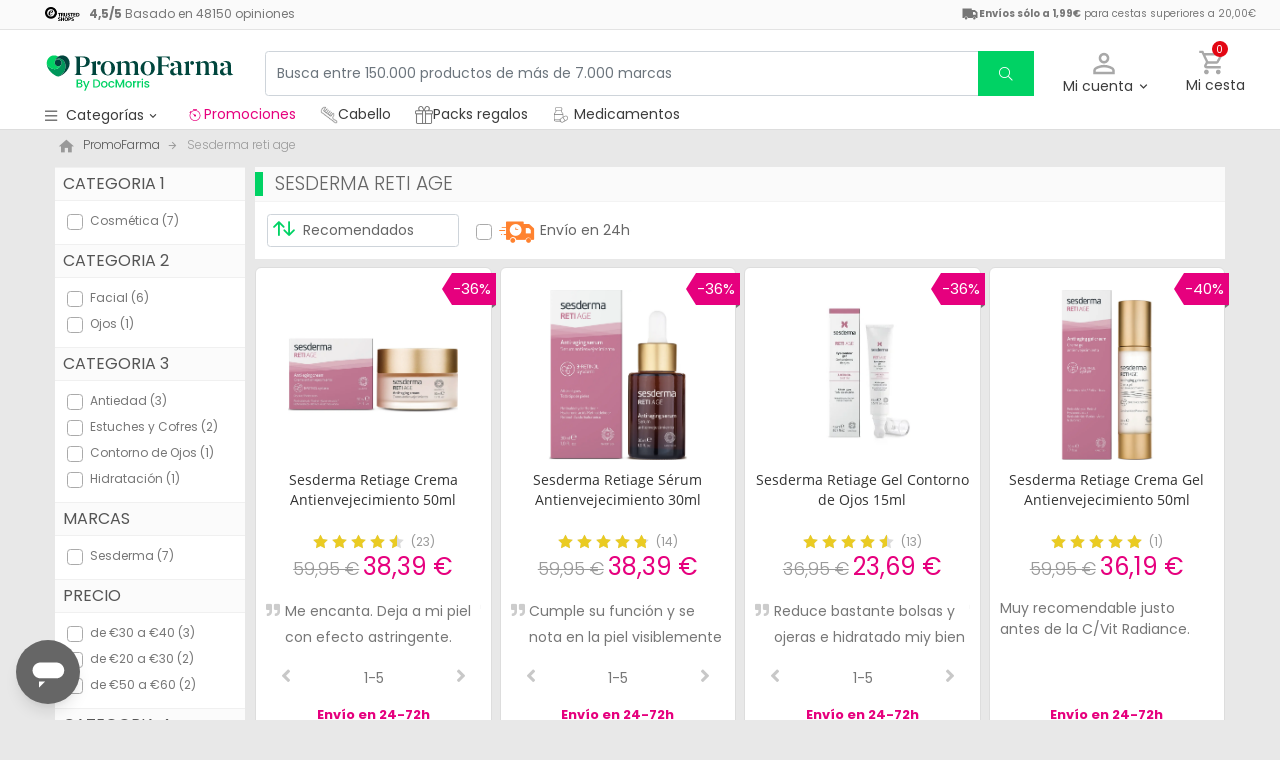

--- FILE ---
content_type: text/html; charset=utf-8
request_url: https://www.promofarma.com/es/vb/sesderma-reti-age
body_size: 37740
content:

<!DOCTYPE html>
<html lang="es">
<head>
  <script async="" src="https://cdn.consentmanager.net/delivery/js/semiautomatic.min.js" data-cmp-ab="1" data-cmp-cdid="b8ae841522c61" data-cmp-host="d.delivery.consentmanager.net" data-cmp-cdn="cdn.consentmanager.net" data-cmp-codesrc="0">
</script>
  <script type="text/javascript">
  function OptanonWrapper() { }
  </script>
    <meta charset="utf-8" />
    <meta name="viewport" content="width=device-width, initial-scale=1.0" />
    <meta http-equiv="X-UA-Compatible" content="IE=edge" />
    <meta name="dc.language" content="es">
    <meta property="og:locale" content="es">
    <meta name="title" content="Sesderma reti age | PromoFarma" />
    <meta name="description" content="Descubre nuestras ofertas sesderma reti age hasta -40% en PromoFarma.com y compra online tus productos favoritos al mejor precio&#x2705; &#xA1;Haz tu pedido hoy y rec&#xED;belo en 24H!" />
  <meta name="robots" content="index,follow" />

  <link rel="canonical" href="https://www.promofarma.com/es/vb/sesderma-reti-age" />

    <title>Sesderma reti age | PromoFarma</title>

    <link rel="preload" href="/es/vb/css/precss.site.min.css?v=100" as="style">
    <link rel="stylesheet" href="/es/vb/css/precss.site.min.css?v=100">
  
  <link rel="preload" href="/es/vb/css/owl.carousel.min.css?v=100" as="style">
    <link rel="stylesheet" href="/es/vb/css/owl.carousel.min.css?v=100">
  <link rel="preload" href="/es/vb/css/owl.theme.min.css?v=100" as="style">
    <link rel="stylesheet" href="/es/vb/css/owl.theme.min.css?v=100">
  <link rel="preload" href="/es/vb/css/font-awesome.css?v=100" as="style">
    <link rel="stylesheet" href="/es/vb/css/font-awesome.css?v=100">
  
    <link rel="preload" href="/es/vb/css/site.min.css?v=100" as="style">
    <link rel="stylesheet" href="/es/vb/css/site.min.css?v=100">

    <link rel="shortcut icon" href="https://www.promofarma.com/dist/images/favicon.ico?deed9aaa" type="image/x-icon"/>
        <link rel="apple-touch-icon-precomposed" href="https://www.promofarma.com/dist/images/touch-icon-iphone-114.png?deed9aaa"/>
        <link rel="apple-touch-icon" sizes="57x57" href="https://www.promofarma.com/dist/images/touch-icon-iphone-57.png?deed9aaa"/>
        <link rel="apple-touch-icon" sizes="114x114" href="https://www.promofarma.com/dist/images/touch-icon-iphone-114.png?deed9aaa"/>
        <link rel="apple-touch-icon" sizes="72x72" href="https://www.promofarma.com/dist/images/touch-icon-ipad-72.png?deed9aaa"/>
        <link rel="apple-touch-icon" sizes="144x144" href="https://www.promofarma.com/dist/images/touch-icon-ipad-144.png?deed9aaa"/>
  
  <script>
	function getCookie(name) {
  const value = `; ${document.cookie}`;
  const parts = value.split(`; ${name}=`);
  if (parts.length === 2) return parts.pop().split(';').shift();
}

 var user_id = getCookie('pf_uid')  
	
	window.dataLayer = window.dataLayer || [];
    dataLayer.push( {
      'locale': "es_ES",
        'language': "es",
        'country' : "ES",
      'pageType': "landings_vb",
		'userId': user_id
     
    })
</script>






<script data-cfasync="false" src="https://cdn.backend.verbolia.com/assets/global/js/psl.min.js" defer></script>
<script data-cfasync="false" type="text/javascript">
    window.addEventListener('DOMContentLoaded', function () {
        (function () {

            var fullDomain = "";

            try {
                var parsed = psl.parse(location.hostname);
                fullDomain = parsed.domain;
            } catch (error) {
                console.log("Can't load psl, generic domain will be used");
            }



            var referrer = document.referrer.length > 5 ? new URL(document.referrer).hostname : null;
            var myHostName = location.hostname;
            if (referrer !== myHostName) {
                var date = new Date();
                date.setTime(date.getTime() + (7 * 24 * 60 * 60 * 1000));
                expires = "; expires=" + date.toUTCString();
                if (fullDomain === "") {
                    document.cookie = "v_landing" + "=" + (location.href || "") + expires + ";path=/";
                }
                else {
                    document.cookie = "v_landing" + "=" + (location.href || "") + expires + ";domain=." + fullDomain + ";path=/";
                }

            };

        })();
    });
</script>

<script data-cfasync="false" type="text/javascript">


    function clickEvent(item, keyword, typeclick) {

        let products = [];
        let link = "";

        var productId = item.getAttribute("data-id");
        products.push(productId);

        if (products.length > 0) {

            if (item.tagName.toLowerCase() == 'a') {
                link = item.getAttribute("href");
            }
            else {
                link = item.querySelector("a").getAttribute("href");
            }
           

            fetch('https://promofarma-es.backend.verbolia.com/es/vb/api/nc/track', {
                method: 'POST',
                headers: {
                    'Accept': 'application/json',
                    'Content-Type': 'application/json'
                },
                body: JSON.stringify({
                    "productIds": products,
                    "trackingType": "click",
                    "keyword": keyword
                })
            });

            if (typeclick === "middle") {
                window.open(link, "_blank", "noopener");
            }
            else {


                location.href = link;
            }

        }
    }

    window.addEventListener('DOMContentLoaded', function () {
        (function () {

            let pathSplitted = window.location.pathname.split('/');
            pathSplitted = pathSplitted.filter(n => n);
            let keyword = pathSplitted[pathSplitted.length - 1];

            let productIds = [];



            document.querySelectorAll('.object-clicks').forEach(function (block) {

                productIds.push(block.getAttribute("data-id"));

                block.addEventListener('click', function (e) {

                    var item = this;
                    e.preventDefault();

                    var stopPropa = e.target.classList.contains('no-click');

                    if (stopPropa) {
                        return;
                    }

                    clickEvent(item, keyword, "");

                });

                block.addEventListener('auxclick', function (e) {

                     if (e.button == 1) {
                        var item = this;
                        e.preventDefault();

                        var stopPropa = e.target.classList.contains('no-click');

                        if (stopPropa) {
                            return;
                        }

                        clickEvent(item, keyword, "middle");
                    }
                }); 

            });


        })();
    });
</script>

    <!-- Google Tag Manager -->
    <script>
    (function (w, d, s, l, i) {
            w[l] = w[l] || []; w[l].push({
                'gtm.start':
                    new Date().getTime(), event: 'gtm.js'
            }); var f = d.getElementsByTagName(s)[0],
                j = d.createElement(s), dl = l != 'dataLayer' ? '&l=' + l : ''; j.async = true; j.src =
                    'https://www.googletagmanager.com/gtm.js?id=' + i + dl; f.parentNode.insertBefore(j, f);
        })(window, document, 'script', 'dataLayer', 'GTM-RQ3X');</script>
    <!-- End Google Tag Manager -->


</head>
<body id='content-landing' data-locale='es'>
  

    <!-- Google Tag Manager (noscript) -->
    <noscript>
        <iframe src="https://www.googletagmanager.com/ns.html?id=GTM-RQ3X"
                height="0" width="0" style="display:none;visibility:hidden"></iframe>
    </noscript>
    <!-- End Google Tag Manager (noscript) -->

  
    <div class="wrapper" id="wrapper">

        
        <header id="header" class="navbar-nav navbar-default navbar-pf">
            <div class="sticky-header">
              <div class="topbar-header box-softwhite pf-color-darkgray text-center canvas-padding">
	<div class="row no-gutters content align-items-justify">
		<div class="col text-left" data-qa-ta="verifiedOpinionsHeader">
			<a href="/es/opiniones" class="align-middle" data-qa-ta="linkVerifiedOpinionsHeader">
				<img alt="Opiniones verificadas" src="https://www.promofarma.com/next-static/footer/trusted-shops/trusted-shops-logo-header@2x.png" srcset="https://www.promofarma.com/next-static/footer/trusted-shops/trusted-shops-logo-header@2x.png" height="14" width="35">
					<span class="fsize-12 ml-1">
						<span class="mr-1">
							<strong>
								<span data-qa-ta="ratingValueHeader">4,5</span>/<span data-qa-ta="bestRatingHeader">5</span>
							</strong>
                    Basado en <span data-qa-ta="reviewCount">48150</span> opiniones
						</span>
					</span>
				</a>
			</div>
      <div class="shipping-text-wrap">
		<img class="van-icon-header" src="https://www.promofarma.com/dist/images/svg/icons/pficon/van.svg" alt="van-icon-header" height="18" width="18"/>
        <p>
          <strong>Envíos sólo a 1,99€</strong>
          para cestas superiores a 20,00€
		</p>
	  </div>
		</div>
              </div>
                <div class="main-header container-fluid canvas-padding">
                    <div class="row no-gutters align-items-center">
                        <div class="col-auto d-lg-none">
                            <button type="button" class="btn btn-link navbar-toggler collapsed" data-toggle="collapse"
                                data-target="#menu" aria-expanded="false" aria-controls="navbar"
                                data-qa-ta="menuWebMobile">
                                <span class="sr-only">menu</span>
                                <span
                                    class="WrapperSvg WrapperSvg-size28 WrapperSvg-colorWhite WrapperSvg-colorDarkgray--large"
                                    data-icon="menu">
                                    <img class="btn-menu-mobile" src="/es/vb/img/btn-menu-mobile.png" />
                                </span>
                            </button>
                        </div>
                        <div class="col col-lg-auto">
                            <div class="brand-area">
                                <a class="navbar-brand pf-logo" href="/" alt="PromoFarma" title="PromoFarma">
                                  <img src="/es/vb/img/logo-mobile.svg" />
                                </a>
                            </div>
                        </div>
                        <div class="order-lg-last col-auto">
                            <div class="tools">
                                <div class="row no-gutters align-items-center">
                                    <div class="col-auto">
                                        <div class="col-auto">
                                            <div
                                                class="flex-row align-items-center justify-content-end session-loggedout">
                                                <div class="dropdown mx-md-1">
                                                    <button id="dropdown-loggedout"
                                                        class="btn btn-link dropdown-toggle dropdown-toggle-icon"
                                                        role="button" data-toggle="dropdown" aria-haspopup="true"
                                                        aria-expanded="false" aria-label="user account"
                                                        data-qa-ta="loggedOut">
                                                        <span
                                                            class="WrapperSvg WrapperSvg-size28 WrapperSvg-colorWhite WrapperSvg-colorDarkgray--large"
                                                            data-icon="user-outline">
                                    <img class="header-user-icon user-outline-icon" src="/es/vb/img/account-icon.svg" alt="user-icon" height="27" width="22"/>
                                                        </span>
                                                        <span
                                                            class="text fsize-14 pf-color-dark-gray  d-none d-lg-block account-top account-text">
                                                            Mi cuenta
                                                        </span>
                                                    </button>
                                                    <div class="dropdown-menu dropdown-menu-right p-4 text-center"
                                                        aria-labelledby="dropdown-loggedout">
                                                        <i class="dropdown-closer pficon-close i-size-15 js-dropdown-closer d-none"
                                                            data-qa-ta="closerLoggedOutDropdown"></i>
                                                        <div class="mt-2 mb-5">
                                                            <p><strong>Identifícate para una mejor experiencia</strong>
                                                            </p>
                                                            <a href="/es/login"
                                                                class="btn btn-rounded btn-pf-primary btn-sm btn-block text-nowrap"
                                                                data-qa-ta="topbarLogin">
                                                                <span>
                                                                    <i class="pficon-key i-size-15 mr-1"></i>
                                                                    iniciar sesión
                                                                </span>
                                                            </a>
                                                        </div>
                                                        <hr>
                                                        <div class="mt-4 mb-1">
                                                            <p><strong>¿Es tu primera compra?</strong></p>
                                                            <a href="/es/signup"
                                                                class="btn btn-rounded btn-pf-secondary btn-sm btn-block text-nowrap"
                                                                data-qa-ta="topbarSignup">
                                                                <span>Crear cuenta con 5 € de regalo</span>
                                                            </a>
                                                        </div>
                                                    </div>

                                                </div>
                                            </div>
                                        </div>
                                    </div>
                                    <div class="col-auto">
                                        <a href="/es/checkout/confirm-order" id="user-cart" class="btn btn-link" role="button" data-qa-ta="topbarCartComprar">
                                            <div class="iconbadge-box" data-qa-ta="cartOpenButton">
                                                <span class="WrapperSvg WrapperSvg-size28 WrapperSvg-colorWhite WrapperSvg-colorDarkgray--large" aria-hidden="true" data-icon="cart">
                                    <img class="header-user-icon" src="/es/vb/img/cart-icon.svg" alt="card-icon" height="25" width="24"/>
                                                </span>
                                                <span id="cart-item-counter" class="badge">0</span>
                                            </div>
                                            <span class="text fsize-14 pf-color-dark-gray d-none d-lg-block">
                                                Mi cesta
                                            </span>
                                        </a>
                                    </div>
                                </div>
                            </div>
                        </div>
                        <div class="col-lg">
                            <form id="search-bar" autocomplete="off" action="https://www.promofarma.com/es/search">
                                <div id="search-bar-input-group" class="searchbar input-group">
                                    <input id="search-bar-input" type="text" class="form-control text-truncate" placeholder="Busca entre 150.000 productos de más de 7.000 marcas" value="" name="q" data-qa-ta="topbarSearchInputtext" maxlength="75">
                                    <div class="input-group-append">
                                        <button id="search-button" name="search_button" type="submit" class="btn btn-light py-0" data-qa-ta="topbarSearchButton" aria-label="search">
                                            <span class="js-search-icon-cta" aria-hidden="true">
                                                <span class="WrapperSvg WrapperSvg-size24 WrapperSvg-colorDarkgray WrapperSvg-colorWhite--large" aria-hidden="true" data-icon="search">
                                                    <i class="fal fa-search"></i>
                                                </span>
                                            </span>
                                        </button>
                                    </div>
                                  <div class="FormResults-wrapper" >
                                  <div class="FormResults-listsContainer">
                    <div class="FormResults-leftList">
					</div>
					<div class="FormResults-rightList">
					</div>
                                    </div></div>
                                </div>
                              
                            </form>
                        </div>
                    </div>
                </div>
              <div class="header-bottom">
                <div id="hover-menu-area" class="d-block d-lg-inline-block canvas-padding" data-qa-ta="hoverMenuArea">
                    <div class="menu-toggler d-none d-lg-block" name="menu-desktop-toggler">
                        <span
                            class="WrapperSvg WrapperSvg-size17 WrapperSvg-colorWhite WrapperSvg-colorDarkgray--large mr-1">
                            <i class="far fa-bars pf-color-darkgray"></i>
                        </span>
                        <span class="text">Categorías<i class="pficon-keyboard-arrow-down ml-1"></i></span>
                    </div>

                    <div id="menu" class="navbar-collapse collapse align-items-stretch" data-qa-ta="dropDownMenu">
                <ul id="categories-accordion" class="list-unstyled pf-accordion-multilink">
                          
				  <li class="menu-item accordion-group">
                    <div id="heading-collapse-1" class="accordion-heading">
                   		<a class="menu-item-link txtbox text-truncate promo" href="https://www.promofarma.com/es/l/promociones-activas">
                  		<img alt="Promociones Icon" src="https://statics.promofarma.com/static/promofarma/prod/cms/images/0jxznxonwrz.svg" height="22" width="22"> Promociones</a>
                    </div>
                  </li>
                  
                  <li class="menu-item accordion-group">
                    <div id="heading-collapse-1" class="accordion-heading">
                   		<a class="menu-item-link txtbox text-truncate" href="https://www.promofarma.com/es/l/cuidados-capilares">
                  		<img alt="Cabello Icon" src="https://statics.promofarma.com/static/promofarma/prod/cms/images/g2m4omslv7.png" height="22" width="22"> Cabello</a>
                    </div>
                  </li>
                  
                  <li class="menu-item accordion-group">
                    <div id="heading-collapse-1" class="accordion-heading">
                   		<a class="menu-item-link txtbox text-truncate" href="https://www.promofarma.com/cosmetica/facial/kits-de-regalo">
                  		<img alt="Packs regalos icon" src="https://statics.promofarma.com/static/promofarma/prod/cms/images/sqfbizlaivd.png" height="22" width="22">Packs regalos</a>
                    </div>
                  </li>
                  
                  <li class="menu-item accordion-group">
                    <div id="heading-collapse-1" class="accordion-heading">
                   		<a class="menu-item-link txtbox text-truncate" href="https://www.promofarma.com/medicamentos">
                  		<img alt="Medicamentos icon" src="https://www.promofarma.com/dist/images/svg/icons/pficon/medicines.svg" height="22" width="22">Medicamentos</a>
                    </div>
                  </li>
                          
                            <li class="menu-item accordion-group ">
                                <div id="heading-collapse-1" class="accordion-heading">
                                    <a class="menu-item-link txtbox text-truncate"
                                        href="https://www.promofarma.com/cosmetica" data-qa-ta="categoryLink">
                                        <i class="pficon-beauty"></i>
                                        <span class="item-name">Cosmética</span>
                                    </a>
                                </div>
                            </li>
                            <li class="menu-item accordion-group ">
                                <div id="heading-collapse-2" class="accordion-heading">
                                    <a class="menu-item-link txtbox text-truncate"
                                        href="https://www.promofarma.com/salud" data-qa-ta="categoryLink">
                                        <i class="pficon-health"></i>
                                        <span class="item-name">Salud</span>
                                    </a>
                                </div>
                            </li>
                            <li class="menu-item accordion-group ">
                                <div id="heading-collapse-3" class="accordion-heading">
                                    <a class="menu-item-link txtbox text-truncate"
                                        href="https://www.promofarma.com/higiene" data-qa-ta="categoryLink">
                                        <i class="pficon-hygiene"></i>
                                        <span class="item-name">Higiene</span>
                                    </a>
                                </div>
                            </li>
                            <li class="menu-item accordion-group ">
                                <div id="heading-collapse-4" class="accordion-heading">
                                    <a class="menu-item-link txtbox text-truncate"
                                        href="https://www.promofarma.com/dietetica" data-qa-ta="categoryLink">
                                        <i class="pficon-dietetics"></i>
                                        <span class="item-name">Dietética</span>
                                    </a>
                                </div>
                            </li>
                            <li class="menu-item accordion-group ">
                                <div id="heading-collapse-5" class="accordion-heading">
                                    <a class="menu-item-link txtbox text-truncate"
                                        href="https://www.promofarma.com/bebes-y-mamas" data-qa-ta="categoryLink">
                                        <i class="pficon-babies"></i>
                                        <span class="item-name">Bebés y Mamás</span>
                                    </a>
                                </div>
                            </li>
                            <li class="menu-item accordion-group ">
                                <div id="heading-collapse-6" class="accordion-heading">
                                    <a class="menu-item-link txtbox text-truncate"
                                        href="https://www.promofarma.com/optica" data-qa-ta="categoryLink">
                                        <i class="pficon-opticians"></i>
                                        <span class="item-name">Óptica</span>
                                    </a>
                                </div>
                            </li>
                            <li class="menu-item accordion-group ">
                                <div id="heading-collapse-7" class="accordion-heading">
                                    <a class="menu-item-link txtbox text-truncate"
                                        href="https://www.promofarma.com/ortopedia" data-qa-ta="categoryLink">
                                        <i class="pficon-orthopedics"></i>
                                        <span class="item-name">Ortopedia</span>
                                    </a>
                                </div>
                            </li>
                            <li class="menu-item accordion-group ">
                                <div id="heading-collapse-8" class="accordion-heading">
                                    <a class="menu-item-link txtbox text-truncate"
                                        href="https://www.promofarma.com/herbolario" data-qa-ta="categoryLink">
                                        <i class="pficon-herbalist"></i>
                                        <span class="item-name">Herbolario</span>
                                    </a>
                                </div>
                            </li>
                            <li class="menu-item accordion-group ">
                                <div id="heading-collapse-9" class="accordion-heading">
                                    <a class="menu-item-link txtbox text-truncate"
                                        href="https://www.promofarma.com/cosmetica-natural" data-qa-ta="categoryLink">
                                        <i class="pficon-natural-cosmetics"></i>
                                        <span class="item-name">Cosmética Natural</span>
                                    </a>
                                </div>
                            </li>
                            <li class="menu-item accordion-group">
                                <a class="menu-item-link txtbox text-truncate"
                                    href="https://www.promofarma.com/es/marcas" data-qa-ta="firstSectionMenu">
                                    Marcas
                                </a>
                            </li>
                            <li class="menu-item accordion-group">
                                <a class="menu-item-link txtbox text-truncate"
                                    href="https://www.promofarma.com/es/top-ventas" data-qa-ta="firstSectionMenu">
                                    Más vendidos
                                </a>
                            </li>
                    <li class="menu-item accordion-group">
                                <a class="menu-item-link txtbox text-truncate"
                                    href="https://www.promofarma.com/es/health-points" data-qa-ta="firstSectionMenu">
                                    Health points
                                </a>
                            </li>
                            <li class="menu-item accordion-group">
                                <a class="menu-item-link txtbox text-truncate" href="https://www.promofarma.com/blog/"
                                    data-qa-ta="firstSectionMenu">
                                    Blog
                                </a>
                            </li>
                        </ul>
                    </div>
                </div>
                <ul class="header-bottom-nav-menu">
                  <li class="promo">
 
                   <a href="https://www.promofarma.com/es/l/promociones-activas">
                   <img alt="Promociones Icon" src="https://statics.promofarma.com/static/promofarma/prod/cms/images/0jxznxonwrz.svg" height="18" width="18">
                     Promociones</a>
                  </li>
                  <li>
                  <a href="https://www.promofarma.com/es/l/cuidados-capilares">
				  <img alt="Cabello Icon" src="https://statics.promofarma.com/static/promofarma/prod/cms/images/g2m4omslv7.png" height="18" width="18">
                    Cabello</a>
                  </li>
                  <li>
                  <a href="https://www.promofarma.com/cosmetica/facial/kits-de-regalo">
                      <img alt="Packs regalos icon" src="https://statics.promofarma.com/static/promofarma/prod/cms/images/sqfbizlaivd.png" height="18" width="18">
                    Packs regalos</a>
                  </li>
                  <li>
                  <a href="https://www.promofarma.com/medicamentos">
				  <img alt="Medicamentos icon" src="https://www.promofarma.com/dist/images/svg/icons/pficon/medicines.svg" height="18" width="18">
                     Medicamentos</a>
                  </li>
                </ul>
              </div>
            </div>
        </header>

        <div id="crm-alert" class="alert alert-dismissible rewards-alert" data-qa-ta="crmAlert">
            <div class="crm-body">
                <div class="crm-content">
                    <button type="button" id="close-crm-msg" class="btn-pf-close" data-dismiss="alert" aria-label="Close" data-qa-ta="rewardAlertClose">&times;</button>
                </div>
            </div>
        </div>

        <main role="main" class="content-load">
            




        <div id="main" class="content-load">
            <section class="container-fluid px-0 delimited-container">
                <div id="category-block" data-category-name="Cosmética" data-subcategory-name="" data-category-level="0"
                    data-product-card-ids="90428,8330,70840">
                </div>
                <ol class="breadcrumb ml-1 ml-md-0 my-1" vocab="https://schema.org/" typeof="BreadcrumbList">
                    <li class="d-none d-md-inline-block" property="itemListElement" typeof="ListItem">
                        <i class="pficon-home i-size-18 mr-1"></i>
                        <a property="item" typeof="WebPage" href="https://www.promofarma.com">
                            <span property="name">PromoFarma</span>
                        </a>
                      <meta property="position" content="0">
                    </li>
                    <li class="active" property="itemListElement" typeof="ListItem">
                            <span property="name">Sesderma reti age</span>
                      <meta property="position" content="1">
                    </li>
                </ol>

                <div class="row no-gutters mt-md-2">
                    <div class="col-12 col-lg-auto order-last order-lg-first">
                        

<script type="application/ld+json">
    {

        "@context": "https://schema.org",
        "@type": "Product",
        "url": "/es/vb/sesderma-reti-age",
        "name": "Sesderma reti age",
        "offers": {
            "@type": "AggregateOffer",
            "highPrice": 59,
            "lowPrice": 23,
            "priceCurrency": "EUR"
        }
    }
</script>
<nav id="filters-box" class="box-white pb-2">
    <button type="button" class="btn-pf-close d-lg-none" name="filter-box-closer"
            aria-label="Close">
        ×
    </button>


        <div class="filter-group" id="categoria-1-filters-box">
            <div class="title">Categoria 1</div>
            <div class="cont">

                    <div class="checkbox-item custom-control custom-checkbox ve-nflw" data-value="L2VzL3ZiL3Nlc2Rlcm1hLXJldGktYWdlP2l0ZW1zcGVycGFnZT00MCZzb3J0aW5nb3JkZXI9YXNjZW5kaW5nJmZpbHRlcj1jYXRlZ29yaWEtMSUzQWNvc21ldGljYQ&amp;" name="categoria-1-filter">
                        <input type="checkbox" class="custom-control-input" id="categoria-1-0" >
                        <label class="custom-control-label" for="categoria-1-0">
                            Cosm&#xE9;tica
                            (7)
                        </label>
                    </div>

            </div>

        </div>
        <div class="filter-group" id="categoria-2-filters-box">
            <div class="title">Categoria 2</div>
            <div class="cont">

                    <div class="checkbox-item custom-control custom-checkbox ve-nflw" data-value="L2VzL3ZiL3Nlc2Rlcm1hLXJldGktYWdlP2l0ZW1zcGVycGFnZT00MCZzb3J0aW5nb3JkZXI9YXNjZW5kaW5nJmZpbHRlcj1jYXRlZ29yaWEtMiUzQWZhY2lhbA&amp;" name="categoria-2-filter">
                        <input type="checkbox" class="custom-control-input" id="categoria-2-0" >
                        <label class="custom-control-label" for="categoria-2-0">
                            Facial
                            (6)
                        </label>
                    </div>
                    <div class="checkbox-item custom-control custom-checkbox ve-nflw" data-value="L2VzL3ZiL3Nlc2Rlcm1hLXJldGktYWdlP2l0ZW1zcGVycGFnZT00MCZzb3J0aW5nb3JkZXI9YXNjZW5kaW5nJmZpbHRlcj1jYXRlZ29yaWEtMiUzQW9qb3M." name="categoria-2-filter">
                        <input type="checkbox" class="custom-control-input" id="categoria-2-1" >
                        <label class="custom-control-label" for="categoria-2-1">
                            Ojos
                            (1)
                        </label>
                    </div>

            </div>

        </div>
        <div class="filter-group" id="categoria-3-filters-box">
            <div class="title">Categoria 3</div>
            <div class="cont">

                    <div class="checkbox-item custom-control custom-checkbox ve-nflw" data-value="L2VzL3ZiL3Nlc2Rlcm1hLXJldGktYWdlP2l0ZW1zcGVycGFnZT00MCZzb3J0aW5nb3JkZXI9YXNjZW5kaW5nJmZpbHRlcj1jYXRlZ29yaWEtMyUzQWFudGllZGFk" name="categoria-3-filter">
                        <input type="checkbox" class="custom-control-input" id="categoria-3-0" >
                        <label class="custom-control-label" for="categoria-3-0">
                            Antiedad
                            (3)
                        </label>
                    </div>
                    <div class="checkbox-item custom-control custom-checkbox ve-nflw" data-value="L2VzL3ZiL3Nlc2Rlcm1hLXJldGktYWdlP2l0ZW1zcGVycGFnZT00MCZzb3J0aW5nb3JkZXI9YXNjZW5kaW5nJmZpbHRlcj1jYXRlZ29yaWEtMyUzQWVzdHVjaGVzLXktY29mcmVz" name="categoria-3-filter">
                        <input type="checkbox" class="custom-control-input" id="categoria-3-1" >
                        <label class="custom-control-label" for="categoria-3-1">
                            Estuches y Cofres
                            (2)
                        </label>
                    </div>
                    <div class="checkbox-item custom-control custom-checkbox ve-nflw" data-value="L2VzL3ZiL3Nlc2Rlcm1hLXJldGktYWdlP2l0ZW1zcGVycGFnZT00MCZzb3J0aW5nb3JkZXI9YXNjZW5kaW5nJmZpbHRlcj1jYXRlZ29yaWEtMyUzQWNvbnRvcm5vLWRlLW9qb3M." name="categoria-3-filter">
                        <input type="checkbox" class="custom-control-input" id="categoria-3-2" >
                        <label class="custom-control-label" for="categoria-3-2">
                            Contorno de Ojos
                            (1)
                        </label>
                    </div>
                    <div class="checkbox-item custom-control custom-checkbox ve-nflw" data-value="L2VzL3ZiL3Nlc2Rlcm1hLXJldGktYWdlP2l0ZW1zcGVycGFnZT00MCZzb3J0aW5nb3JkZXI9YXNjZW5kaW5nJmZpbHRlcj1jYXRlZ29yaWEtMyUzQWhpZHJhdGFjaW9u" name="categoria-3-filter">
                        <input type="checkbox" class="custom-control-input" id="categoria-3-3" >
                        <label class="custom-control-label" for="categoria-3-3">
                            Hidrataci&#xF3;n
                            (1)
                        </label>
                    </div>

            </div>

        </div>
        <div class="filter-group" id="marcas-filters-box">
            <div class="title">Marcas</div>
            <div class="cont">

                    <div class="checkbox-item custom-control custom-checkbox ve-nflw" data-value="L2VzL3ZiL3Nlc2Rlcm1hLXJldGktYWdlP2l0ZW1zcGVycGFnZT00MCZzb3J0aW5nb3JkZXI9YXNjZW5kaW5nJmZpbHRlcj1tYXJjYXMlM0FzZXNkZXJtYQ&amp;" name="marcas-filter">
                        <input type="checkbox" class="custom-control-input" id="marcas-0" >
                        <label class="custom-control-label" for="marcas-0">
                            Sesderma
                            (7)
                        </label>
                    </div>

            </div>

        </div>
        <div class="filter-group" id="precio-filters-box">
            <div class="title">precio</div>
            <div class="cont">

                    <div class="checkbox-item custom-control custom-checkbox ve-nflw" data-value="L2VzL3ZiL3Nlc2Rlcm1hLXJldGktYWdlP2l0ZW1zcGVycGFnZT00MCZzb3J0aW5nb3JkZXI9YXNjZW5kaW5nJmZpbHRlcj1wcmVjaW8lM0FkZS0zMC1hLTQw" name="precio-filter">
                        <input type="checkbox" class="custom-control-input" id="precio-0" >
                        <label class="custom-control-label" for="precio-0">
                            de &#x20AC;30 a &#x20AC;40
                            (3)
                        </label>
                    </div>
                    <div class="checkbox-item custom-control custom-checkbox ve-nflw" data-value="L2VzL3ZiL3Nlc2Rlcm1hLXJldGktYWdlP2l0ZW1zcGVycGFnZT00MCZzb3J0aW5nb3JkZXI9YXNjZW5kaW5nJmZpbHRlcj1wcmVjaW8lM0FkZS0yMC1hLTMw" name="precio-filter">
                        <input type="checkbox" class="custom-control-input" id="precio-1" >
                        <label class="custom-control-label" for="precio-1">
                            de &#x20AC;20 a &#x20AC;30
                            (2)
                        </label>
                    </div>
                    <div class="checkbox-item custom-control custom-checkbox ve-nflw" data-value="L2VzL3ZiL3Nlc2Rlcm1hLXJldGktYWdlP2l0ZW1zcGVycGFnZT00MCZzb3J0aW5nb3JkZXI9YXNjZW5kaW5nJmZpbHRlcj1wcmVjaW8lM0FkZS01MC1hLTYw" name="precio-filter">
                        <input type="checkbox" class="custom-control-input" id="precio-2" >
                        <label class="custom-control-label" for="precio-2">
                            de &#x20AC;50 a &#x20AC;60
                            (2)
                        </label>
                    </div>

            </div>

        </div>
        <div class="filter-group" id="categoria-4-filters-box">
            <div class="title">Categoria 4</div>
            <div class="cont">

                    <div class="checkbox-item custom-control custom-checkbox ve-nflw" data-value="L2VzL3ZiL3Nlc2Rlcm1hLXJldGktYWdlP2l0ZW1zcGVycGFnZT00MCZzb3J0aW5nb3JkZXI9YXNjZW5kaW5nJmZpbHRlcj1jYXRlZ29yaWEtNCUzQXRyYXRhbWllbnRvLWRpYQ&amp;" name="categoria-4-filter">
                        <input type="checkbox" class="custom-control-input" id="categoria-4-0" >
                        <label class="custom-control-label" for="categoria-4-0">
                            Tratamiento D&#xED;a
                            (2)
                        </label>
                    </div>
                    <div class="checkbox-item custom-control custom-checkbox ve-nflw" data-value="L2VzL3ZiL3Nlc2Rlcm1hLXJldGktYWdlP2l0ZW1zcGVycGFnZT00MCZzb3J0aW5nb3JkZXI9YXNjZW5kaW5nJmZpbHRlcj1jYXRlZ29yaWEtNCUzQWFudGlhcnJ1Z2Fz" name="categoria-4-filter">
                        <input type="checkbox" class="custom-control-input" id="categoria-4-1" >
                        <label class="custom-control-label" for="categoria-4-1">
                            Antiarrugas
                            (1)
                        </label>
                    </div>
                    <div class="checkbox-item custom-control custom-checkbox ve-nflw" data-value="L2VzL3ZiL3Nlc2Rlcm1hLXJldGktYWdlP2l0ZW1zcGVycGFnZT00MCZzb3J0aW5nb3JkZXI9YXNjZW5kaW5nJmZpbHRlcj1jYXRlZ29yaWEtNCUzQXBpZWwtbWFkdXJh" name="categoria-4-filter">
                        <input type="checkbox" class="custom-control-input" id="categoria-4-2" >
                        <label class="custom-control-label" for="categoria-4-2">
                            Piel Madura
                            (1)
                        </label>
                    </div>
                    <div class="checkbox-item custom-control custom-checkbox ve-nflw" data-value="L2VzL3ZiL3Nlc2Rlcm1hLXJldGktYWdlP2l0ZW1zcGVycGFnZT00MCZzb3J0aW5nb3JkZXI9YXNjZW5kaW5nJmZpbHRlcj1jYXRlZ29yaWEtNCUzQXNlcnVt" name="categoria-4-filter">
                        <input type="checkbox" class="custom-control-input" id="categoria-4-3" >
                        <label class="custom-control-label" for="categoria-4-3">
                            S&#xE9;rum
                            (1)
                        </label>
                    </div>

            </div>

        </div>

</nav>
                    </div>
                    <div class="col-lg">
                        <div id="page-title-container" class="box-softwhite">
                            <h1 class="title-lineleft-green fsize-19 my-1" data-qa-ta="titleMain" data-results="32403"
                                data-search-query="">Sesderma reti age</h1>
                        </div>

                        <nav id="filters-toolbar" class="box-white">
                            <div class="p-sm-1 mx-1">
                                <div class="form-inline">
                                    <div class="select-icon-group my-1 mr-1 mr-sm-3" name="sort-filter">
                                        <i class="pficon-order pf-color-green"></i>
										<select class="custom-select" id="select-order-by">
											<option data-value="L2VzL3ZiL3Nlc2Rlcm1hLXJldGktYWdlP2l0ZW1zcGVycGFnZT00MCZkaXNwbGF5PWdyaWQmc29ydD1yZWxldmFudA&amp;" value="relevant" >Recomendados</option>
											<option data-value="L2VzL3ZiL3Nlc2Rlcm1hLXJldGktYWdlP2l0ZW1zcGVycGFnZT00MCZkaXNwbGF5PWdyaWQmZmllbGRuYW1ldG9zb3J0PXNhbGVwcmljZSZzb3J0aW5nb3JkZXI9YXNjZW5kaW5n"  value="cheapest">Más baratos primero</option>
											<option data-value="L2VzL3ZiL3Nlc2Rlcm1hLXJldGktYWdlP2l0ZW1zcGVycGFnZT00MCZkaXNwbGF5PWdyaWQmZmllbGRuYW1ldG9zb3J0PXNhbGVwcmljZSZzb3J0aW5nb3JkZXI9ZGVzY2VuZGluZw&amp;"  value="mostexpensive">Más caros primero</option>
											<option data-value="L2VzL3ZiL3Nlc2Rlcm1hLXJldGktYWdlP2l0ZW1zcGVycGFnZT00MCZkaXNwbGF5PWdyaWQmZmllbGRuYW1ldG9zb3J0PW5hbWUmc29ydGluZ29yZGVyPWFzY2VuZGluZw&amp;"  value="nameascending">A - Z</option>
											<option data-value="L2VzL3ZiL3Nlc2Rlcm1hLXJldGktYWdlP2l0ZW1zcGVycGFnZT00MCZkaXNwbGF5PWdyaWQmZmllbGRuYW1ldG9zb3J0PW5hbWUmc29ydGluZ29yZGVyPWRlc2NlbmRpbmc."  value="namedescending">Z - A</option>
										</select>
                                    </div>
                                    <div class="d-lg-none my-1 mr-2 mr-sm-3">
                                        <button type="button" class="btn btn-filter" name="filters-toggler">
                                            <i class="pficon-filter pf-color-green mr-1"></i> Filtrar
                                        </button>
                                    </div>
                                    <div class="my-1" name="next-day-filter">
                                        <div class="select-nextday-group custom-control custom-checkbox ve-nflw"  data-value="L2VzL3ZiL3Nlc2Rlcm1hLXJldGktYWdlP2l0ZW1zcGVycGFnZT00MCZzb3J0aW5nb3JkZXI9YXNjZW5kaW5nJmZpbHRlcj1zaGlwcGlnZGVsaXZlcnl0aW1lJTNBZW52aW8tZW4tMjQtNzJo">
                                            <input type="checkbox" class="custom-control-input mr-1" id="nd-filter"
                                                data-qa-ta="nextDay" >
                                            <label class="custom-control-label" for="nd-filter">
                                                <i class="pficon-ndvan pf-color-orange i-size-36 mr-1"></i>
												
                                                <span class="d-none d-md-block">Envío en 24h</span>
                                            </label>
                                        </div>
                                    </div>
                                </div>
                            </div>
                            <div class="applied-filters-box px-1 pb-1 d-none " id="applied-filters-box">
                            </div>
                        </nav>

                        <section class="search-list">
                            <div class="row gutter-8">
								







        <div class="col-sm-6 col-md-4 col-lg-3 item-container object-clicks" data-id="25171">
            <article class="product-card box-white" data-id="25171" data-price="38,39 €" data-name="Sesderma Retiage Crema Antienvejecimiento 50ml" data-qa-ta="couponItem" data-tagging="">
                    <div class="arrow-discount-tag">
                        <div class="tagimg_text">-36%</div>
                    </div>
                <a class="link" data-listing="22879" href="https://www.promofarma.com/es/sesderma-retiage-crema-antienvejecimiento-50ml/p-25171">
                    <div class="row no-gutters">
                        <div class="col-6 col-sm-12 column-image">
                            <div class="boximg">
                                <img src="/es/vb/img/blank.jpg" class="GA_coupon_img prodimg img-fluid lozad" data-src="https://statics.promofarma.com/static/promofarma/prod/product_images/mpdp/OP6DA_es_ES_0.jpg" alt="Sesderma Retiage Crema Antienvejecimiento 50ml" data-qa-ta="couponImg" />
                            </div>
                        </div>
                        <div class="col-6 col-sm-12 column-text wrapper pr-2 py-2 px-sm-2 d-flex flex-column">
                            <h2 data-qa-ta="productName">
                                Sesderma Retiage Crema Antienvejecimiento 50ml
                            </h2>

                                <div class="rating-box">
                                    <div class="rating-stars-container xsmall-stars">
                                        <div class="rating-stars" style="width:90%"></div>
                                    </div>
                                    <span class="text-container left-spacer-small pf-color-gray">(<span>23</span>)</span>
                                </div>


                            <div class="prices">
                                    <del class="old-price">59,95 €</del>
                                <span id="price" class="normal-price discounted-price" data-qa-ta="promotionPrice">38,39 €</span>


                            </div>
                                    <div class="testimonial-slider h-desc owl-carousel mt-3">
                                            <div class="testimonial">
                                                <div class="desc">
                                                    <i class="fas fa-quote-right mt-1"></i>
                                                    <p class="ml-1">
                                                        Me encanta. Deja a mi piel con efecto astringente. Ideal para pieles grasas.
                                                    </p>
                                                </div>
                                                <p class="title m-1">1-5</p>



                                            </div>
                                            <div class="testimonial">
                                                <div class="desc">
                                                    <i class="fas fa-quote-right mt-1"></i>
                                                    <p class="ml-1">
                                                        Es una crema muy buena. La llevo utilizando tiempo
                                                    </p>
                                                </div>
                                                <p class="title m-1">2-5</p>



                                            </div>
                                            <div class="testimonial">
                                                <div class="desc">
                                                    <i class="fas fa-quote-right mt-1"></i>
                                                    <p class="ml-1">
                                                        Es una crema muy buena. La llevo usando bastante tiempo
                                                    </p>
                                                </div>
                                                <p class="title m-1">3-5</p>



                                            </div>
                                            <div class="testimonial">
                                                <div class="desc">
                                                    <i class="fas fa-quote-right mt-1"></i>
                                                    <p class="ml-1">
                                                        Tiene un olor agradable y una textura que se nota que está hidratando tu piel, el efecto del retinol todavía no puedo notarlo ya que he empezado con ella hace poco, pero Sesderma es una marca en la que confío.
                                                    </p>
                                                </div>
                                                <p class="title m-1">4-5</p>



                                            </div>
                                            <div class="testimonial">
                                                <div class="desc">
                                                    <i class="fas fa-quote-right mt-1"></i>
                                                    <p class="ml-1">
                                                        Lo recomiendo para pieles maduras, para la noche.
                                                    </p>
                                                </div>
                                                <p class="title m-1">5-5</p>



                                            </div>
                                    </div>


                            <div class="shipping-info">
                                <div class="seller-country">
                                </div>
                                    <div class="delivery-date text-truncate pf-color-magenta font-weight-semibold">
                                        Envío en 24-72h
                                    </div>
                            </div>
                            <button type="button" class="tools btn btn-rounded btn-pf-primary btn-block EA_event-btncoupon GA_coupon_add" name="add-to-cart">
                                <span>COMPRAR</span>
                            </button>
                        </div>
                    </div>
                </a>
            </article>
        </div>
        <div class="col-sm-6 col-md-4 col-lg-3 item-container object-clicks" data-id="33586">
            <article class="product-card box-white" data-id="33586" data-price="38,39 €" data-name="Sesderma Retiage S&#xE9;rum Antienvejecimiento 30ml" data-qa-ta="couponItem" data-tagging="">
                    <div class="arrow-discount-tag">
                        <div class="tagimg_text">-36%</div>
                    </div>
                <a class="link" data-listing="22879" href="https://www.promofarma.com/es/sesderma-retiage-serum-antienvejecimiento-30ml/p-33586">
                    <div class="row no-gutters">
                        <div class="col-6 col-sm-12 column-image">
                            <div class="boximg">
                                <img src="/es/vb/img/blank.jpg" class="GA_coupon_img prodimg img-fluid lozad" data-src="https://statics.promofarma.com/static/promofarma/prod/product_images/mpdp/Z0ET8_es_ES_0.jpg" alt="Sesderma Retiage S&#xE9;rum Antienvejecimiento 30ml" data-qa-ta="couponImg" />
                            </div>
                        </div>
                        <div class="col-6 col-sm-12 column-text wrapper pr-2 py-2 px-sm-2 d-flex flex-column">
                            <h2 data-qa-ta="productName">
                                Sesderma Retiage S&#xE9;rum Antienvejecimiento 30ml
                            </h2>

                                <div class="rating-box">
                                    <div class="rating-stars-container xsmall-stars">
                                        <div class="rating-stars" style="width:93%"></div>
                                    </div>
                                    <span class="text-container left-spacer-small pf-color-gray">(<span>14</span>)</span>
                                </div>


                            <div class="prices">
                                    <del class="old-price">59,95 €</del>
                                <span id="price" class="normal-price discounted-price" data-qa-ta="promotionPrice">38,39 €</span>


                            </div>
                                    <div class="testimonial-slider h-desc owl-carousel mt-3">
                                            <div class="testimonial">
                                                <div class="desc">
                                                    <i class="fas fa-quote-right mt-1"></i>
                                                    <p class="ml-1">
                                                        Cumple su función y se nota en la piel visiblemente
                                                    </p>
                                                </div>
                                                <p class="title m-1">1-5</p>



                                            </div>
                                            <div class="testimonial">
                                                <div class="desc">
                                                    <i class="fas fa-quote-right mt-1"></i>
                                                    <p class="ml-1">
                                                        Esperaba una textura algo más cremosa, pero está bien
                                                    </p>
                                                </div>
                                                <p class="title m-1">2-5</p>



                                            </div>
                                            <div class="testimonial">
                                                <div class="desc">
                                                    <i class="fas fa-quote-right mt-1"></i>
                                                    <p class="ml-1">
                                                        Ya lo había utilizado anteriormente x eso lo pedí.
                                                    </p>
                                                </div>
                                                <p class="title m-1">3-5</p>



                                            </div>
                                            <div class="testimonial">
                                                <div class="desc">
                                                    <i class="fas fa-quote-right mt-1"></i>
                                                    <p class="ml-1">
                                                        La primera vez que lo uso,lo único que puedo decir es que mi piel no ha tenido ninguna reacción.Para valorar la eficacia tendre que esperar un poco más.
                                                    </p>
                                                </div>
                                                <p class="title m-1">4-5</p>



                                            </div>
                                            <div class="testimonial">
                                                <div class="desc">
                                                    <i class="fas fa-quote-right mt-1"></i>
                                                    <p class="ml-1">
                                                        BUEN PRODUCTO A UN PRECIO AJUSTADO, AUNQUE. DEPENDE LA NECESIDAD QUE TENGAS DEL ARTICULO YA QUE TARDÓ MUCHO TIEMPO EN LLEGAR.
                                                    </p>
                                                </div>
                                                <p class="title m-1">5-5</p>



                                            </div>
                                    </div>


                            <div class="shipping-info">
                                <div class="seller-country">
                                </div>
                                    <div class="delivery-date text-truncate pf-color-magenta font-weight-semibold">
                                        Envío en 24-72h
                                    </div>
                            </div>
                            <button type="button" class="tools btn btn-rounded btn-pf-primary btn-block EA_event-btncoupon GA_coupon_add" name="add-to-cart">
                                <span>COMPRAR</span>
                            </button>
                        </div>
                    </div>
                </a>
            </article>
        </div>
        <div class="col-sm-6 col-md-4 col-lg-3 item-container object-clicks" data-id="39380">
            <article class="product-card box-white" data-id="39380" data-price="23,69 €" data-name="Sesderma Retiage Gel Contorno de Ojos 15ml" data-qa-ta="couponItem" data-tagging="">
                    <div class="arrow-discount-tag">
                        <div class="tagimg_text">-36%</div>
                    </div>
                <a class="link" data-listing="22879" href="https://www.promofarma.com/es/sesderma-retiage-gel-contorno-de-ojos-15ml/p-39380">
                    <div class="row no-gutters">
                        <div class="col-6 col-sm-12 column-image">
                            <div class="boximg">
                                <img src="/es/vb/img/blank.jpg" class="GA_coupon_img prodimg img-fluid lozad" data-src="https://statics.promofarma.com/static/promofarma/prod/product_images/rg/VN4LV_es_ES_0.jpg" alt="Sesderma Retiage Gel Contorno de Ojos 15ml" data-qa-ta="couponImg" />
                            </div>
                        </div>
                        <div class="col-6 col-sm-12 column-text wrapper pr-2 py-2 px-sm-2 d-flex flex-column">
                            <h2 data-qa-ta="productName">
                                Sesderma Retiage Gel Contorno de Ojos 15ml
                            </h2>

                                <div class="rating-box">
                                    <div class="rating-stars-container xsmall-stars">
                                        <div class="rating-stars" style="width:89%"></div>
                                    </div>
                                    <span class="text-container left-spacer-small pf-color-gray">(<span>13</span>)</span>
                                </div>


                            <div class="prices">
                                    <del class="old-price">36,95 €</del>
                                <span id="price" class="normal-price discounted-price" data-qa-ta="promotionPrice">23,69 €</span>


                            </div>
                                    <div class="testimonial-slider h-desc owl-carousel mt-3">
                                            <div class="testimonial">
                                                <div class="desc">
                                                    <i class="fas fa-quote-right mt-1"></i>
                                                    <p class="ml-1">
                                                        Reduce bastante bolsas y ojeras e hidratado miy bien
                                                    </p>
                                                </div>
                                                <p class="title m-1">1-5</p>



                                            </div>
                                            <div class="testimonial">
                                                <div class="desc">
                                                    <i class="fas fa-quote-right mt-1"></i>
                                                    <p class="ml-1">
                                                        Es un buen producto. Ya lo había usado con anterioridad
                                                    </p>
                                                </div>
                                                <p class="title m-1">2-5</p>



                                            </div>
                                            <div class="testimonial">
                                                <div class="desc">
                                                    <i class="fas fa-quote-right mt-1"></i>
                                                    <p class="ml-1">
                                                        Ya lo había utilizado x eso lo pedí.
                                                    </p>
                                                </div>
                                                <p class="title m-1">3-5</p>



                                            </div>
                                            <div class="testimonial">
                                                <div class="desc">
                                                    <i class="fas fa-quote-right mt-1"></i>
                                                    <p class="ml-1">
                                                        Muy buen producto calidad-precio
                                                    </p>
                                                </div>
                                                <p class="title m-1">4-5</p>



                                            </div>
                                            <div class="testimonial">
                                                <div class="desc">
                                                    <i class="fas fa-quote-right mt-1"></i>
                                                    <p class="ml-1">
                                                        Muy satisfecha con el resultado
                                                    </p>
                                                </div>
                                                <p class="title m-1">5-5</p>



                                            </div>
                                    </div>


                            <div class="shipping-info">
                                <div class="seller-country">
                                </div>
                                    <div class="delivery-date text-truncate pf-color-magenta font-weight-semibold">
                                        Envío en 24-72h
                                    </div>
                            </div>
                            <button type="button" class="tools btn btn-rounded btn-pf-primary btn-block EA_event-btncoupon GA_coupon_add" name="add-to-cart">
                                <span>COMPRAR</span>
                            </button>
                        </div>
                    </div>
                </a>
            </article>
        </div>
        <div class="col-sm-6 col-md-4 col-lg-3 item-container object-clicks" data-id="65631">
            <article class="product-card box-white" data-id="65631" data-price="36,19 €" data-name="Sesderma Retiage Crema Gel Antienvejecimiento 50ml" data-qa-ta="couponItem" data-tagging="">
                    <div class="arrow-discount-tag">
                        <div class="tagimg_text">-40%</div>
                    </div>
                <a class="link" data-listing="22879" href="https://www.promofarma.com/es/sesderma-retiage-crema-gel-antienvejecimiento-50ml/p-65631">
                    <div class="row no-gutters">
                        <div class="col-6 col-sm-12 column-image">
                            <div class="boximg">
                                <img src="/es/vb/img/blank.jpg" class="GA_coupon_img prodimg img-fluid lozad" data-src="https://statics.promofarma.com/static/promofarma/prod/product_images/mpdp/X2O0M_es_ES_0.jpg" alt="Sesderma Retiage Crema Gel Antienvejecimiento 50ml" data-qa-ta="couponImg" />
                            </div>
                        </div>
                        <div class="col-6 col-sm-12 column-text wrapper pr-2 py-2 px-sm-2 d-flex flex-column">
                            <h2 data-qa-ta="productName">
                                Sesderma Retiage Crema Gel Antienvejecimiento 50ml
                            </h2>

                                <div class="rating-box">
                                    <div class="rating-stars-container xsmall-stars">
                                        <div class="rating-stars" style="width:100%"></div>
                                    </div>
                                    <span class="text-container left-spacer-small pf-color-gray">(<span>1</span>)</span>
                                </div>


                            <div class="prices">
                                    <del class="old-price">59,95 €</del>
                                <span id="price" class="normal-price discounted-price" data-qa-ta="promotionPrice">36,19 €</span>


                            </div>
                                    <div class="description h-desc mt-3 pf-color-darkgray">
                                        Muy recomendable justo antes de la C/Vit Radiance.


                                    </div>


                            <div class="shipping-info">
                                <div class="seller-country">
                                </div>
                                    <div class="delivery-date text-truncate pf-color-magenta font-weight-semibold">
                                        Envío en 24-72h
                                    </div>
                            </div>
                            <button type="button" class="tools btn btn-rounded btn-pf-primary btn-block EA_event-btncoupon GA_coupon_add" name="add-to-cart">
                                <span>COMPRAR</span>
                            </button>
                        </div>
                    </div>
                </a>
            </article>
        </div>
        <div class="col-sm-6 col-md-4 col-lg-3 item-container object-clicks" data-id="789552">
            <article class="product-card box-white" data-id="789552" data-price="58,19 €" data-name="Sesderma The Power Of 5 Cofre Reitisil Crema &#x2B; Retiage 5 Serum" data-qa-ta="couponItem" data-tagging="">
                <a class="link" data-listing="22879" href="https://www.promofarma.com/es/sesderma-the-power-of-5-cofre-reitisil-crema-retiage-5-serum/p-789552">
                    <div class="row no-gutters">
                        <div class="col-6 col-sm-12 column-image">
                            <div class="boximg">
                                <img src="/es/vb/img/blank.jpg" class="GA_coupon_img prodimg img-fluid lozad" data-src="https://statics.promofarma.com/static/promofarma/prod/product_images/rg/1N36GXLX_es_ES_0.jpeg" alt="Sesderma The Power Of 5 Cofre Reitisil Crema &#x2B; Retiage 5 Serum" data-qa-ta="couponImg" />
                            </div>
                        </div>
                        <div class="col-6 col-sm-12 column-text wrapper pr-2 py-2 px-sm-2 d-flex flex-column">
                            <h2 data-qa-ta="productName">
                                Sesderma The Power Of 5 Cofre Reitisil Crema &#x2B; Retiage 5 Serum
                            </h2>

                                <div class="rating-box"></div>


                            <div class="prices">
                                <span id="price" class="normal-price discounted-price" data-qa-ta="promotionPrice">58,19 €</span>


                            </div>
                                    <div class="description h-desc mt-3 pf-color-darkgray">
                                        Sesderma The Power Of 5 Cofre Retiage 5 Crema + Retiage 5 Sérum es un conjunto diseñado para combatir los signos del envejecimiento. Este pack incluye:Retiage 5 Sérum Liposomado: 30 ml.
                                    </div>


                            <div class="shipping-info">
                                <div class="seller-country">
                                </div>
                                    <div class="delivery-date text-truncate pf-color-magenta font-weight-semibold">
                                        Envío en 24-72h
                                    </div>
                            </div>
                            <button type="button" class="tools btn btn-rounded btn-pf-primary btn-block EA_event-btncoupon GA_coupon_add" name="add-to-cart">
                                <span>COMPRAR</span>
                            </button>
                        </div>
                    </div>
                </a>
            </article>
        </div>
        <div class="col-sm-6 col-md-4 col-lg-3 item-container object-clicks" data-id="267886">
            <article class="product-card box-white" data-id="267886" data-price="29,39 €" data-name="Sesderma Retiage Mist Boost Youth Bruma 30ml" data-qa-ta="couponItem" data-tagging="">
                <a class="link" data-listing="22879" href="https://www.promofarma.com/es/sesderma-retiage-mist-boost-youth-bruma-30ml/p-267886">
                    <div class="row no-gutters">
                        <div class="col-6 col-sm-12 column-image">
                            <div class="boximg">
                                <img src="/es/vb/img/blank.jpg" class="GA_coupon_img prodimg img-fluid lozad" data-src="https://statics.promofarma.com/static/promofarma/prod/product_images/mpdp/CY6GN_es_ES_0.jpg" alt="Sesderma Retiage Mist Boost Youth Bruma 30ml" data-qa-ta="couponImg" />
                            </div>
                        </div>
                        <div class="col-6 col-sm-12 column-text wrapper pr-2 py-2 px-sm-2 d-flex flex-column">
                            <h2 data-qa-ta="productName">
                                Sesderma Retiage Mist Boost Youth Bruma 30ml
                            </h2>

                                <div class="rating-box"></div>


                            <div class="prices">
                                <span id="price" class="normal-price discounted-price" data-qa-ta="promotionPrice">29,39 €</span>


                            </div>
                                    <div class="description h-desc mt-3 pf-color-darkgray">
                                        Además, ayuda a fijar el maquillaje.Indicada para pieles con tendencia acneica, rosácea o manchas.
                                    </div>


                            <div class="shipping-info">
                                <div class="seller-country">
                                </div>
                                    <div class="delivery-date text-truncate pf-color-magenta font-weight-semibold">
                                        Envío en 24-72h
                                    </div>
                            </div>
                            <button type="button" class="tools btn btn-rounded btn-pf-primary btn-block EA_event-btncoupon GA_coupon_add" name="add-to-cart">
                                <span>COMPRAR</span>
                            </button>
                        </div>
                    </div>
                </a>
            </article>
        </div>
        <div class="col-sm-6 col-md-4 col-lg-3 item-container object-clicks" data-id="789553">
            <article class="product-card box-white" data-id="789553" data-price="52,09 €" data-name="Sesderma The Power of 5 Travel Pack 3 Serum" data-qa-ta="couponItem" data-tagging="">
                <a class="link" data-listing="22879" href="https://www.promofarma.com/es/sesderma-the-power-of-5-travel-pack-3-serum/p-789553">
                    <div class="row no-gutters">
                        <div class="col-6 col-sm-12 column-image">
                            <div class="boximg">
                                <img src="/es/vb/img/blank.jpg" class="GA_coupon_img prodimg img-fluid lozad" data-src="https://statics.promofarma.com/static/promofarma/prod/product_images/mpdp/W250Z7N0_es_ES_0.png" alt="Sesderma The Power of 5 Travel Pack 3 Serum" data-qa-ta="couponImg" />
                            </div>
                        </div>
                        <div class="col-6 col-sm-12 column-text wrapper pr-2 py-2 px-sm-2 d-flex flex-column">
                            <h2 data-qa-ta="productName">
                                Sesderma The Power of 5 Travel Pack 3 Serum
                            </h2>

                                <div class="rating-box"></div>


                            <div class="prices">
                                <span id="price" class="normal-price discounted-price" data-qa-ta="promotionPrice">52,09 €</span>


                            </div>
                                    <div class="description h-desc mt-3 pf-color-darkgray">
                                        Sesderma The Power of 5 Travel Pack 3 Serum es el conjunto perfecto para quienes desean llevar consigo una rutina de cuidado facial completa. Este pack incluye tres de los sérums más emblemáticos de la marca, presentados en formato mini, ideales para el viaje.
                                    </div>


                            <div class="shipping-info">
                                <div class="seller-country">
                                </div>
                                    <div class="delivery-date text-truncate pf-color-magenta font-weight-semibold">
                                        Envío en 24-72h
                                    </div>
                            </div>
                            <button type="button" class="tools btn btn-rounded btn-pf-primary btn-block EA_event-btncoupon GA_coupon_add" name="add-to-cart">
                                <span>COMPRAR</span>
                            </button>
                        </div>
                    </div>
                </a>
            </article>
        </div>
    <script>
    </script>


                            </div>
                        </section>

                        







						
                        
						
                       

                        <section class="linkedwords-box mt-2 mb-4">
                            <h3 class="text-center pf-color-darkgray">
                                <span class="px-2">LAS MEJORES OFERTAS</span>
                            </h3>
                            <ul class="list-inline list-unstyled text-center">
							<li class="list-inline-item">
								<a href='/es/vb/sesderma-c-vit'>
									Sesderma c vit
									</a>
								</li>
							<li class="list-inline-item">
								<a href='/es/vb/sesderma-azelac'>
									Sesderma azelac
									</a>
								</li>
							<li class="list-inline-item">
								<a href='/es/vb/sesderma-azelac-ru'>
									Sesderma azelac ru
									</a>
								</li>
							<li class="list-inline-item">
								<a href='/es/vb/isdin-age-repair'>
									Isdin age repair
									</a>
								</li>
							<li class="list-inline-item">
								<a href='/es/vb/aquacel-ag'>
									Aquacel ag
									</a>
								</li>
							<li class="list-inline-item">
								<a href='/es/vb/leti-sr-serum'>
									Leti sr serum
									</a>
								</li>
							<li class="list-inline-item">
								<a href='/es/vb/retinol-sesderma'>
									Retinol sesderma
									</a>
								</li>
							<li class="list-inline-item">
								<a href='/es/vb/sesderma-serum'>
									Sesderma serum
									</a>
								</li>
							<li class="list-inline-item">
								<a href='/es/vb/cera-depilatoria-starpil'>
									Cera depilatoria Starpil
									</a>
								</li>
							<li class="list-inline-item">
								<a href='/es/vb/limpiadores-faciales-isdin'>
									Limpiadores Faciales Isdin
									</a>
								</li>
                                
                            </ul>
                        </section>
                    </div>
                </div>
            </section>

        </div>



<!-- Eulerian Analytics - Tag CATEGORIA -->
<script type="text/javascript">
  /*<![CDATA[*/
  function getCookie(name) {
  const value = `; ${document.cookie}`;
  const parts = value.split(`; ${name}=`);
  if (parts.length === 2) return parts.pop().split(';').shift();
}
var uid = getCookie('pf_uid')
var email = getCookie('pf_email_hash')
  

  var EA_data = ['path',((typeof window.orientation !== "undefined") || (navigator.userAgent.indexOf('IEMobile') !== -1)?"Mobile":"Desktop")+'_/es/vb/sesderma-reti-age','uid',uid,'email',email,'prdref','25171','prdname','sesderma_retiage_crema_antienvejecimiento_50ml','prdref','33586','prdname','sesderma_retiage_serum_antienvejecimiento_30ml','prdref','39380','prdname','sesderma_retiage_gel_contorno_de_ojos_15ml','prdref','65631','prdname','sesderma_retiage_crema_gel_antienvejecimiento_50ml','prdref','789552','prdname','sesderma_the_power_of_5_cofre_reitisil_crema_retiage_5_serum','prdref','267886','prdname','sesderma_retiage_mist_boost_youth_bruma_30ml','prdref','789553','prdname','sesderma_the_power_of_5_travel_pack_3_serum'];(function(){var td='pp.promofarma.com',d=document,l=d.location;if(!l.protocol.indexOf('http')){var o=d.createElement('script'),a=d.getElementsByTagName('script')[0],cn=parseInt((new Date()).getTime()/3600000),cj='',cdh=(l.host+td).replace(/[^a-z]/g,''),cdr=cdh+cdh.toUpperCase(),acdr=cdr.split('');for(var i=-1;i<cn%7;i++){cj+=acdr[(cn+i)%acdr.length];}o.type='text/javascript';o.async='async';o.defer='defer';o.src='//'+td+'/'+cj+(cn%8760)+'.js';a.parentNode.insertBefore(o,a);}})();

  /*]]>*/
</script>
<!-- Google Analytics 4 - listing events -->
<script>
 var prod_info = [{"customField1":null,"id":"25171","title":"Sesderma Retiage Crema Antienvejecimiento 50ml","description":"Sesderma Reti Age Crema Antienvejecimiento 50ml es una crema facial hidratante que previene y corrige los signos de la edad como las l\u00EDneas de expresi\u00F3n, las arrugas y la p\u00E9rdida de elasticidad, luminosidad y tonicidad.Su f\u00F3rmula combina retinoides, \u00E1cido hialur\u00F3nico, factor de crecimiento TGF-B2, P\u00E9ptidos, Zinc y antioxidantes para proporcionar una suave\u00A0exfoliaci\u00F3n, mejorando la textura y tono de la piel sin producir irritaci\u00F3n.Adem\u00E1s, favorece una hidrataci\u00F3n en profundidad.Indicada para pieles secas.","descriptionKeyword":null,"webShopUrl":"https://www.promofarma.com/es/sesderma-retiage-crema-antienvejecimiento-50ml/p-25171","imageUrl":"https://statics.promofarma.com/static/promofarma/prod/product_images/mpdp/OP6DA_es_ES_0.jpg","additionalImageUrls":["/static/promofarma/prod/product_images/mpdp/OP6DA_es_ES_25.jpeg","https://statics.promofarma.com/static/promofarma/prod/product_images/mpdp/OP6DA_es_ES_25.jpeg"],"brand":"Sesderma","mpn":null,"gtin":"2000000014258","category":"Cosm\u00E9tica,Facial,Antiedad,Tratamiento D\u00EDa","level1":null,"features":[{"type":"shippigdeliverytime","typeName":"shippigdeliverytime","value":"envio-en-24-72h","valueName":"Envio en 24-72h","showFilter":false,"showDescription":false,"isEmpty":false},{"type":"marcas","typeName":"Marcas","value":"sesderma","valueName":"Sesderma","showFilter":true,"showDescription":true,"isEmpty":false},{"type":"currency","typeName":"currency","value":"eur","valueName":"EUR","showFilter":false,"showDescription":false,"isEmpty":false},{"type":"description","typeName":"description","value":"previene-y-corrige-los-signos-del-envejecimiento-en-pieles-secas","valueName":"Previene y corrige los signos del envejecimiento en pieles secas","showFilter":false,"showDescription":false,"isEmpty":false},{"type":"has_image","typeName":"has_image","value":"1","valueName":"1","showFilter":false,"showDescription":false,"isEmpty":false},{"type":"image_0_es_es","typeName":"image_0_es_ES","value":"static-promofarma-prod-product_images-mpdp-op6da_es_es_0-jpg","valueName":"/static/promofarma/prod/product_images/mpdp/OP6DA_es_ES_0.jpg","showFilter":false,"showDescription":false,"isEmpty":false},{"type":"integration_product_id","typeName":"integration_product_id","value":"a474e697-c761-4631-a3bc-43ab69e69255","valueName":"a474e697-c761-4631-a3bc-43ab69e69255","showFilter":false,"showDescription":false,"isEmpty":false},{"type":"out_of_stock","typeName":"out_of_stock","value":"no","valueName":"no","showFilter":false,"showDescription":false,"isEmpty":false},{"type":"product_type","typeName":"product_type","value":"bpc","valueName":"BPC","showFilter":false,"showDescription":false,"isEmpty":false},{"type":"shipping","typeName":"shipping","value":"1-99","valueName":"1.99","showFilter":false,"showDescription":false,"isEmpty":false},{"type":"categoria-1","typeName":"Categoria 1","value":"cosmetica","valueName":"Cosm\u00E9tica","showFilter":true,"showDescription":true,"isEmpty":false},{"type":"categoria-2","typeName":"Categoria 2","value":"facial","valueName":"Facial","showFilter":true,"showDescription":true,"isEmpty":false},{"type":"categoria-3","typeName":"Categoria 3","value":"antiedad","valueName":"Antiedad","showFilter":true,"showDescription":true,"isEmpty":false},{"type":"categoria-4","typeName":"Categoria 4","value":"tratamiento-dia","valueName":"Tratamiento D\u00EDa","showFilter":true,"showDescription":true,"isEmpty":false},{"type":"precio","typeName":"precio","value":"de-30-a-40","valueName":"de \u20AC30 a \u20AC40","showFilter":true,"showDescription":true,"isEmpty":false}],"searchWords":null,"keywords":null,"price":59.95,"quantityInStock":null,"salePrice":38.39,"discount":36,"trustPilotIds":null,"reviews":[{"stars":10,"text":"Me encanta. Deja a mi piel con efecto astringente. Ideal para pieles grasas.","creationDate":"2022-02-14T06:22:02+00:00","starsDouble":null,"username":"LOLA S."},{"stars":10,"text":"Es una crema muy buena. La llevo utilizando tiempo","creationDate":"2021-12-29T15:01:08+00:00","starsDouble":null,"username":"PALOMA P."},{"stars":10,"text":"Es una crema muy buena. La llevo usando bastante tiempo","creationDate":"2021-12-29T15:00:05+00:00","starsDouble":null,"username":"PALOMA P."},{"stars":8,"text":"Tiene un olor agradable y una textura que se nota que est\u00E1 hidratando tu piel, el efecto del retinol todav\u00EDa no puedo notarlo ya que he empezado con ella hace poco, pero Sesderma es una marca en la que conf\u00EDo.","creationDate":"2021-12-24T05:01:19+00:00","starsDouble":null,"username":"Carla C."},{"stars":10,"text":"Lo recomiendo para pieles maduras, para la noche.","creationDate":"2021-12-08T09:40:59+00:00","starsDouble":null,"username":"Pilar R."},{"stars":10,"text":"Es una buena crema para el cuidado de la cara","creationDate":"2021-08-17T17:29:08+00:00","starsDouble":null,"username":"Anonymous A."},{"stars":10,"text":"Me lo recomend\u00F3 un especialista, la uso siempre.","creationDate":"2021-07-20T16:48:57+00:00","starsDouble":null,"username":"Anonymous A."},{"stars":10,"text":"Lo utilizo desde hace tiempo y ha mi tipo de piel le va muy bien","creationDate":"2018-12-06T02:55:39+00:00","starsDouble":null,"username":"Anonymous A."},{"stars":8,"text":"L\u0027estil utilitzat i m\u0027agrada la textura","creationDate":"2018-08-25T15:21:08+00:00","starsDouble":null,"username":"Anonymous A."},{"stars":8,"text":"Lo compr\u00E9 para mi madre 65 a\u00F1os. Me dijo que le va bien.","creationDate":"2018-05-14T15:35:36+00:00","starsDouble":null,"username":"Anonymous A."}],"descriptionOrigin":"Sesderma Retiage Crema Antienvejecimiento 50ml es una crema facial hidratante que previene y corrige los signos de la edad como las l\u00EDneas de expresi\u00F3n, las arrugas y la p\u00E9rdida de elasticidad, luminosidad y tonicidad.Su f\u00F3rmula combina retinoides, \u00E1cido hialur\u00F3nico, factor de crecimiento TGF-B2, P\u00E9ptidos, Zinc y antioxidantes para proporcionar una suave\u00A0exfoliaci\u00F3n, mejorando la textura y tono de la piel sin producir irritaci\u00F3n. Adem\u00E1s, favorece una hidrataci\u00F3n en profundidad.Indicada para pieles secas.","descriptionKeywords":null,"isNew":false,"score":null,"customDeploymentField":null,"addedDate":null,"customJson":null,"rating":9,"ratingCount":23,"scoreSimilarities":null,"groupedAdvertisings":[],"brandLogo":null,"itemGroupId":null,"hasDiscount":true},{"customField1":null,"id":"33586","title":"Sesderma Retiage S\u00E9rum Antienvejecimiento 30ml","description":"Sesderma Reti Age S\u00E9rum Antienvejecimiento 30ml es un potente s\u00E9rum antiedad que previene y corrige los signos del envejecimiento como las l\u00EDneas de expresi\u00F3n, las arrugas y la p\u00E9rdida de elasticidad, luminosidad y tonicidad.Su f\u00F3rmula combina retinoides, \u00E1cido hialur\u00F3nico, factor de crecimiento TGF-B2, P\u00E9ptidos, Zinc y antioxidantes para proporcionar una suave\u00A0exfoliaci\u00F3n, mejorando la textura y tono de la piel sin producir irritaci\u00F3n.Adem\u00E1s, favorece una hidrataci\u00F3n en profundidad.Apto para todo tipo de piel.","descriptionKeyword":null,"webShopUrl":"https://www.promofarma.com/es/sesderma-retiage-serum-antienvejecimiento-30ml/p-33586","imageUrl":"https://statics.promofarma.com/static/promofarma/prod/product_images/mpdp/Z0ET8_es_ES_0.jpg","additionalImageUrls":["/static/promofarma/prod/product_images/mpdp/Z0ET8_es_ES_25.jpeg","https://statics.promofarma.com/static/promofarma/prod/product_images/mpdp/Z0ET8_es_ES_25.jpeg"],"brand":"Sesderma","mpn":null,"gtin":"8429979417343","category":"Cosm\u00E9tica,Facial,Antiedad,S\u00E9rum","level1":null,"features":[{"type":"shippigdeliverytime","typeName":"shippigdeliverytime","value":"envio-en-24-72h","valueName":"Envio en 24-72h","showFilter":false,"showDescription":false,"isEmpty":false},{"type":"marcas","typeName":"Marcas","value":"sesderma","valueName":"Sesderma","showFilter":true,"showDescription":true,"isEmpty":false},{"type":"currency","typeName":"currency","value":"eur","valueName":"EUR","showFilter":false,"showDescription":false,"isEmpty":false},{"type":"description","typeName":"description","value":"tratamiento-antiedad-con-acido-hialuronico","valueName":"Tratamiento antiedad con \u00E1cido hialur\u00F3nico","showFilter":false,"showDescription":false,"isEmpty":false},{"type":"has_image","typeName":"has_image","value":"1","valueName":"1","showFilter":false,"showDescription":false,"isEmpty":false},{"type":"image_0_es_es","typeName":"image_0_es_ES","value":"static-promofarma-prod-product_images-mpdp-z0et8_es_es_0-jpg","valueName":"/static/promofarma/prod/product_images/mpdp/Z0ET8_es_ES_0.jpg","showFilter":false,"showDescription":false,"isEmpty":false},{"type":"integration_product_id","typeName":"integration_product_id","value":"3394e416-eafa-4c7e-a465-2a5e724f8f88","valueName":"3394e416-eafa-4c7e-a465-2a5e724f8f88","showFilter":false,"showDescription":false,"isEmpty":false},{"type":"out_of_stock","typeName":"out_of_stock","value":"no","valueName":"no","showFilter":false,"showDescription":false,"isEmpty":false},{"type":"product_type","typeName":"product_type","value":"bpc","valueName":"BPC","showFilter":false,"showDescription":false,"isEmpty":false},{"type":"shipping","typeName":"shipping","value":"1-99","valueName":"1.99","showFilter":false,"showDescription":false,"isEmpty":false},{"type":"categoria-1","typeName":"Categoria 1","value":"cosmetica","valueName":"Cosm\u00E9tica","showFilter":true,"showDescription":true,"isEmpty":false},{"type":"categoria-2","typeName":"Categoria 2","value":"facial","valueName":"Facial","showFilter":true,"showDescription":true,"isEmpty":false},{"type":"categoria-3","typeName":"Categoria 3","value":"antiedad","valueName":"Antiedad","showFilter":true,"showDescription":true,"isEmpty":false},{"type":"categoria-4","typeName":"Categoria 4","value":"serum","valueName":"S\u00E9rum","showFilter":true,"showDescription":true,"isEmpty":false},{"type":"precio","typeName":"precio","value":"de-30-a-40","valueName":"de \u20AC30 a \u20AC40","showFilter":true,"showDescription":true,"isEmpty":false}],"searchWords":null,"keywords":null,"price":59.95,"quantityInStock":null,"salePrice":38.39,"discount":36,"trustPilotIds":null,"reviews":[{"stars":8,"text":"Cumple su funci\u00F3n y se nota en la piel visiblemente","creationDate":"2022-06-30T14:44:11+00:00","starsDouble":null,"username":"M\u00F3nica R."},{"stars":8,"text":"Esperaba una textura algo m\u00E1s cremosa, pero est\u00E1 bien","creationDate":"2022-01-03T16:48:29+00:00","starsDouble":null,"username":"Marisa P."},{"stars":10,"text":"Ya lo hab\u00EDa utilizado anteriormente x eso lo ped\u00ED.","creationDate":"2021-12-25T16:06:47+00:00","starsDouble":null,"username":"Maite S."},{"stars":8,"text":"La primera vez que lo uso,lo \u00FAnico que puedo decir es que mi piel no ha tenido ninguna reacci\u00F3n.Para valorar la eficacia tendre que esperar un poco m\u00E1s.","creationDate":"2021-11-15T20:55:41+00:00","starsDouble":null,"username":"Florentina B."},{"stars":8,"text":"BUEN PRODUCTO A UN PRECIO AJUSTADO, AUNQUE. DEPENDE LA NECESIDAD QUE TENGAS DEL ARTICULO YA QUE TARD\u00D3 MUCHO TIEMPO EN LLEGAR.","creationDate":"2021-10-10T07:00:40+00:00","starsDouble":null,"username":"Anonymous A."},{"stars":10,"text":"Hidrata muy bien,me encanta","creationDate":"2021-08-09T16:57:59+00:00","starsDouble":null,"username":"Anonymous A."},{"stars":10,"text":"Lo he comprado por recomendaci\u00F3n dermatol\u00F3gica.El olor es agradable,su textura m\u00E1s densa que un serum normal. A\u00FAn tengo que esperar para ver resultados","creationDate":"2021-06-29T11:43:57+00:00","starsDouble":null,"username":"Anonymous A."},{"stars":10,"text":"Serum muy eficaz. Me lo aplico por las noches y realmente noto un cambio en el aspecto de mi piel, acn\u00E9, manchitas del acn\u00E9, hidrataci\u00F3n, etc.","creationDate":"2020-10-22T06:58:19+00:00","starsDouble":null,"username":"Anonymous A."},{"stars":10,"text":"Muy bueno, sobretodo antes de ir a dormir","creationDate":"2020-04-13T16:31:01+00:00","starsDouble":null,"username":"Anonymous A."}],"descriptionOrigin":"Sesderma Retiage S\u00E9rum Antienvejecimiento 30ml es un potente s\u00E9rum antiedad que previene y corrige los signos del envejecimiento como las l\u00EDneas de expresi\u00F3n, las arrugas y la p\u00E9rdida de elasticidad, luminosidad y tonicidad.Su f\u00F3rmula combina retinoides, \u00E1cido hialur\u00F3nico, factor de crecimiento TGF-B2, P\u00E9ptidos, Zinc y antioxidantes para proporcionar una suave\u00A0exfoliaci\u00F3n, mejorando la textura y tono de la piel sin producir irritaci\u00F3n. Adem\u00E1s, favorece una hidrataci\u00F3n en profundidad.Apto para todo tipo de piel.","descriptionKeywords":null,"isNew":false,"score":null,"customDeploymentField":null,"addedDate":null,"customJson":null,"rating":9.3,"ratingCount":14,"scoreSimilarities":null,"groupedAdvertisings":[],"brandLogo":null,"itemGroupId":null,"hasDiscount":true},{"customField1":null,"id":"39380","title":"Sesderma Retiage Gel Contorno de Ojos 15ml","description":"Sesderma Reti Age Gel Contorno de Ojos 15ml es un potente tratamiento antiedad que ayuda a prevenir y a corregir la aparici\u00F3n de signos de envejecimiento en la mirada, como las l\u00EDneas de expresi\u00F3n, arrugas, p\u00E9rdida de elasticidad, luminosidad y tonicidad.Su f\u00F3rmula combina retinoides, \u00E1cido hialur\u00F3nico, factor de crecimiento TGF-B2, P\u00E9ptidos, Zinc y antioxidantes para proporcionar una suave\u00A0exfoliaci\u00F3n, mejorando la textura y tono de la piel sin producir irritaci\u00F3n.Adem\u00E1s, favorece una hidrataci\u00F3n en profundidad y contribuye a reducir bolsas, ojeras y patas de gallo.Apto para todo tipo de piel.","descriptionKeyword":null,"webShopUrl":"https://www.promofarma.com/es/sesderma-retiage-gel-contorno-de-ojos-15ml/p-39380","imageUrl":"https://statics.promofarma.com/static/promofarma/prod/product_images/rg/VN4LV_es_ES_0.jpg","additionalImageUrls":["/static/promofarma/prod/product_images/mpdp/VN4LV_es_ES_2.jpeg","/static/promofarma/prod/product_images/mpdp/VN4LV_es_ES_3.jpeg","/static/promofarma/prod/product_images/mpdp/VN4LV_es_ES_4.jpeg","/static/promofarma/prod/product_images/mpdp/VN4LV_es_ES_25.jpeg","https://statics.promofarma.com/static/promofarma/prod/product_images/mpdp/VN4LV_es_ES_2.jpeg"],"brand":"Sesderma","mpn":null,"gtin":"8470001720689","category":"Cosm\u00E9tica,Ojos,Contorno de Ojos,Antiarrugas","level1":null,"features":[{"type":"shippigdeliverytime","typeName":"shippigdeliverytime","value":"envio-en-24-72h","valueName":"Envio en 24-72h","showFilter":false,"showDescription":false,"isEmpty":false},{"type":"marcas","typeName":"Marcas","value":"sesderma","valueName":"Sesderma","showFilter":true,"showDescription":true,"isEmpty":false},{"type":"currency","typeName":"currency","value":"eur","valueName":"EUR","showFilter":false,"showDescription":false,"isEmpty":false},{"type":"description","typeName":"description","value":"combate-la-aparicion-de-signos-de-envejecimiento-en-tu-mirada","valueName":"Combate la aparici\u00F3n de signos de envejecimiento en tu mirada","showFilter":false,"showDescription":false,"isEmpty":false},{"type":"has_image","typeName":"has_image","value":"1","valueName":"1","showFilter":false,"showDescription":false,"isEmpty":false},{"type":"image_0_es_es","typeName":"image_0_es_ES","value":"static-promofarma-prod-product_images-rg-vn4lv_es_es_0-jpg","valueName":"/static/promofarma/prod/product_images/rg/VN4LV_es_ES_0.jpg","showFilter":false,"showDescription":false,"isEmpty":false},{"type":"integration_product_id","typeName":"integration_product_id","value":"f2609c51-eb69-4938-ba92-5bc1c0b4f84b","valueName":"f2609c51-eb69-4938-ba92-5bc1c0b4f84b","showFilter":false,"showDescription":false,"isEmpty":false},{"type":"out_of_stock","typeName":"out_of_stock","value":"no","valueName":"no","showFilter":false,"showDescription":false,"isEmpty":false},{"type":"product_type","typeName":"product_type","value":"bpc","valueName":"BPC","showFilter":false,"showDescription":false,"isEmpty":false},{"type":"shipping","typeName":"shipping","value":"3-99","valueName":"3.99","showFilter":false,"showDescription":false,"isEmpty":false},{"type":"categoria-1","typeName":"Categoria 1","value":"cosmetica","valueName":"Cosm\u00E9tica","showFilter":true,"showDescription":true,"isEmpty":false},{"type":"categoria-2","typeName":"Categoria 2","value":"ojos","valueName":"Ojos","showFilter":true,"showDescription":true,"isEmpty":false},{"type":"categoria-3","typeName":"Categoria 3","value":"contorno-de-ojos","valueName":"Contorno de Ojos","showFilter":true,"showDescription":true,"isEmpty":false},{"type":"categoria-4","typeName":"Categoria 4","value":"antiarrugas","valueName":"Antiarrugas","showFilter":true,"showDescription":true,"isEmpty":false},{"type":"precio","typeName":"precio","value":"de-20-a-30","valueName":"de \u20AC20 a \u20AC30","showFilter":true,"showDescription":true,"isEmpty":false}],"searchWords":null,"keywords":null,"price":36.95,"quantityInStock":null,"salePrice":23.69,"discount":36,"trustPilotIds":null,"reviews":[{"stars":8,"text":"Reduce bastante bolsas y ojeras e hidratado miy bien","creationDate":"2022-08-19T12:08:14+00:00","starsDouble":null,"username":"Rocio P."},{"stars":8,"text":"Es un buen producto. Ya lo hab\u00EDa usado con anterioridad","creationDate":"2022-02-09T09:10:44+00:00","starsDouble":null,"username":"Marisol M."},{"stars":10,"text":"Ya lo hab\u00EDa utilizado x eso lo ped\u00ED.","creationDate":"2021-12-25T16:06:47+00:00","starsDouble":null,"username":"Maite S."},{"stars":10,"text":"Muy buen producto calidad-precio","creationDate":"2021-12-24T16:29:09+00:00","starsDouble":null,"username":"Cristian F."},{"stars":8,"text":"Muy satisfecha con el resultado","creationDate":"2021-11-30T18:46:00+00:00","starsDouble":null,"username":"Rosa B."},{"stars":8,"text":"Llevo bastante tiempo utiliz\u00E1ndolo. Deja la piel del contorno de los ojos bastante hidratada.","creationDate":"2021-08-17T07:00:55+00:00","starsDouble":null,"username":"Anonymous A."},{"stars":10,"text":"Es una emulsi\u00F3n f\u00E1cil de aplicar y agradable, espero resultado eficaz","creationDate":"2021-06-28T21:42:30+00:00","starsDouble":null,"username":"Anonymous A."},{"stars":10,"text":"Me ha gustado mucho la textura y lo bien que se adsorbe, me lo pongo de noche, donde vivo hay muchas horas de sol y como tiene retinol.....A\u00FAn es pronto para ver grandes resultados pero he de decir que algo si he notado tengo una bolsa en un solo ojo y ya estoy notando que est\u00E1 disminuyendo.","creationDate":"2021-06-23T17:29:51+00:00","starsDouble":null,"username":"Anonymous A."}],"descriptionOrigin":"Sesderma Retiage Gel Contorno de Ojos 15ml es un potente tratamiento antiedad que ayuda a prevenir y a corregir la aparici\u00F3n de signos de envejecimiento en la mirada, como las l\u00EDneas de expresi\u00F3n, arrugas, p\u00E9rdida de elasticidad, luminosidad y tonicidad.Su f\u00F3rmula combina retinoides, \u00E1cido hialur\u00F3nico, factor de crecimiento TGF-B2, P\u00E9ptidos, Zinc y antioxidantes para proporcionar una suave\u00A0exfoliaci\u00F3n, mejorando la textura y tono de la piel sin producir irritaci\u00F3n. Adem\u00E1s, favorece una hidrataci\u00F3n en profundidad y contribuye a reducir bolsas, ojeras y patas de gallo.Apto para todo tipo de piel.","descriptionKeywords":null,"isNew":false,"score":null,"customDeploymentField":null,"addedDate":null,"customJson":null,"rating":8.9,"ratingCount":13,"scoreSimilarities":null,"groupedAdvertisings":[],"brandLogo":null,"itemGroupId":null,"hasDiscount":true},{"customField1":null,"id":"65631","title":"Sesderma Retiage Crema Gel Antienvejecimiento 50ml","description":"Sesderma Reti Age Crema Gel Facial 50ml es una crema\u00A0antiedad que ayuda a prevenir y a corregir la aparici\u00F3n de signos de envejecimiento en el rostro, como las l\u00EDneas de expresi\u00F3n, perdida de elasticidad, luminosidad y tonicidad.F\u00F3rmula con el Sistema 3-Retinol que son 3 retinoides diferentes de liberaci\u00F3n sostenida, que estimula la renovaci\u00F3n de la piel y mejora la textura y el tono.Indicada especialmente para pieles mixtas.","descriptionKeyword":null,"webShopUrl":"https://www.promofarma.com/es/sesderma-retiage-crema-gel-antienvejecimiento-50ml/p-65631","imageUrl":"https://statics.promofarma.com/static/promofarma/prod/product_images/mpdp/X2O0M_es_ES_0.jpg","additionalImageUrls":["/static/promofarma/prod/product_images/mpdp/X2O0M_es_ES_25.jpeg","https://statics.promofarma.com/static/promofarma/prod/product_images/mpdp/X2O0M_es_ES_25.jpeg"],"brand":"Sesderma","mpn":null,"gtin":"8429979417329","category":"Cosm\u00E9tica,Facial,Antiedad,Tratamiento D\u00EDa","level1":null,"features":[{"type":"shippigdeliverytime","typeName":"shippigdeliverytime","value":"envio-en-24-72h","valueName":"Envio en 24-72h","showFilter":false,"showDescription":false,"isEmpty":false},{"type":"marcas","typeName":"Marcas","value":"sesderma","valueName":"Sesderma","showFilter":true,"showDescription":true,"isEmpty":false},{"type":"currency","typeName":"currency","value":"eur","valueName":"EUR","showFilter":false,"showDescription":false,"isEmpty":false},{"type":"description","typeName":"description","value":"tratamiento-antiedad-para-pieles-mixtas","valueName":"Tratamiento antiedad para pieles mixtas","showFilter":false,"showDescription":false,"isEmpty":false},{"type":"has_image","typeName":"has_image","value":"1","valueName":"1","showFilter":false,"showDescription":false,"isEmpty":false},{"type":"image_0_es_es","typeName":"image_0_es_ES","value":"static-promofarma-prod-product_images-mpdp-x2o0m_es_es_0-jpg","valueName":"/static/promofarma/prod/product_images/mpdp/X2O0M_es_ES_0.jpg","showFilter":false,"showDescription":false,"isEmpty":false},{"type":"integration_product_id","typeName":"integration_product_id","value":"01b5c833-8004-46a2-a23a-96116375716b","valueName":"01b5c833-8004-46a2-a23a-96116375716b","showFilter":false,"showDescription":false,"isEmpty":false},{"type":"out_of_stock","typeName":"out_of_stock","value":"no","valueName":"no","showFilter":false,"showDescription":false,"isEmpty":false},{"type":"product_type","typeName":"product_type","value":"bpc","valueName":"BPC","showFilter":false,"showDescription":false,"isEmpty":false},{"type":"shipping","typeName":"shipping","value":"1-99","valueName":"1.99","showFilter":false,"showDescription":false,"isEmpty":false},{"type":"categoria-1","typeName":"Categoria 1","value":"cosmetica","valueName":"Cosm\u00E9tica","showFilter":true,"showDescription":true,"isEmpty":false},{"type":"categoria-2","typeName":"Categoria 2","value":"facial","valueName":"Facial","showFilter":true,"showDescription":true,"isEmpty":false},{"type":"categoria-3","typeName":"Categoria 3","value":"antiedad","valueName":"Antiedad","showFilter":true,"showDescription":true,"isEmpty":false},{"type":"categoria-4","typeName":"Categoria 4","value":"tratamiento-dia","valueName":"Tratamiento D\u00EDa","showFilter":true,"showDescription":true,"isEmpty":false},{"type":"precio","typeName":"precio","value":"de-30-a-40","valueName":"de \u20AC30 a \u20AC40","showFilter":true,"showDescription":true,"isEmpty":false}],"searchWords":null,"keywords":null,"price":59.95,"quantityInStock":null,"salePrice":36.19,"discount":40,"trustPilotIds":null,"reviews":[{"stars":10,"text":"Muy recomendable justo antes de la C/Vit Radiance.","creationDate":"2021-05-13T12:59:58+00:00","starsDouble":null,"username":"Anonymous A."}],"descriptionOrigin":"Sesderma Retiage Crema Gel Antienvejecimiento 50ml es una crema\u00A0antiedad que ayuda a prevenir y a corregir la aparici\u00F3n de signos de envejecimiento en el rostro, como las l\u00EDneas de expresi\u00F3n, perdida de elasticidad, luminosidad y tonicidad.F\u00F3rmula con el Sistema 3-Retinol que son 3 retinoides diferentes de liberaci\u00F3n sostenida, que estimula la renovaci\u00F3n de la piel y mejora la textura y el tono.Indicada especialmente para pieles mixtas.","descriptionKeywords":null,"isNew":false,"score":null,"customDeploymentField":null,"addedDate":null,"customJson":null,"rating":10,"ratingCount":1,"scoreSimilarities":null,"groupedAdvertisings":[],"brandLogo":null,"itemGroupId":null,"hasDiscount":true},{"customField1":null,"id":"789552","title":"Sesderma The Power Of 5 Cofre Reitisil Crema \u002B Retiage 5 Serum","description":"Sesderma The Power Of 5 Cofre Retiage 5 Crema \u002B Retiage 5 S\u00E9rum es un conjunto dise\u00F1ado para combatir los signos del envejecimiento. Este pack incluye:Retiage 5 S\u00E9rum Liposomado: 30 ml.","descriptionKeyword":null,"webShopUrl":"https://www.promofarma.com/es/sesderma-the-power-of-5-cofre-reitisil-crema-retiage-5-serum/p-789552","imageUrl":"https://statics.promofarma.com/static/promofarma/prod/product_images/rg/1N36GXLX_es_ES_0.jpeg","additionalImageUrls":["https://statics.promofarma.com"],"brand":"Sesderma","mpn":null,"gtin":"8429979489975","category":"Cosm\u00E9tica,Facial,Estuches y Cofres","level1":null,"features":[{"type":"marcas","typeName":"Marcas","value":"sesderma","valueName":"Sesderma","showFilter":true,"showDescription":true,"isEmpty":false},{"type":"currency","typeName":"currency","value":"eur","valueName":"EUR","showFilter":false,"showDescription":false,"isEmpty":false},{"type":"description","typeName":"description","value":"sesderma-the-power-of-5-cofre-reitisil-crema-retiage-5-serum","valueName":"Sesderma The Power Of 5 Cofre Reitisil Crema \u002B Retiage 5 Serum","showFilter":false,"showDescription":false,"isEmpty":false},{"type":"has_image","typeName":"has_image","value":"1","valueName":"1","showFilter":false,"showDescription":false,"isEmpty":false},{"type":"image_0_es_es","typeName":"image_0_es_ES","value":"static-promofarma-prod-product_images-rg-1n36gxlx_es_es_0-jpeg","valueName":"/static/promofarma/prod/product_images/rg/1N36GXLX_es_ES_0.jpeg","showFilter":false,"showDescription":false,"isEmpty":false},{"type":"integration_product_id","typeName":"integration_product_id","value":"817e20b4-0fd0-407a-9464-ecf8f8c74a37","valueName":"817e20b4-0fd0-407a-9464-ecf8f8c74a37","showFilter":false,"showDescription":false,"isEmpty":false},{"type":"out_of_stock","typeName":"out_of_stock","value":"no","valueName":"no","showFilter":false,"showDescription":false,"isEmpty":false},{"type":"product_type","typeName":"product_type","value":"bpc","valueName":"BPC","showFilter":false,"showDescription":false,"isEmpty":false},{"type":"shipping","typeName":"shipping","value":"0","valueName":"0","showFilter":false,"showDescription":false,"isEmpty":false},{"type":"categoria-1","typeName":"Categoria 1","value":"cosmetica","valueName":"Cosm\u00E9tica","showFilter":true,"showDescription":true,"isEmpty":false},{"type":"categoria-2","typeName":"Categoria 2","value":"facial","valueName":"Facial","showFilter":true,"showDescription":true,"isEmpty":false},{"type":"categoria-3","typeName":"Categoria 3","value":"estuches-y-cofres","valueName":"Estuches y Cofres","showFilter":true,"showDescription":true,"isEmpty":false},{"type":"precio","typeName":"precio","value":"de-50-a-60","valueName":"de \u20AC50 a \u20AC60","showFilter":true,"showDescription":true,"isEmpty":false},{"type":"shippigdeliverytime","typeName":"shippigdeliverytime","value":"envio-en-24-72h","valueName":"Envio en 24-72h","showFilter":false,"showDescription":false,"isEmpty":false}],"searchWords":null,"keywords":null,"price":58.19,"quantityInStock":null,"salePrice":58.19,"discount":0,"trustPilotIds":null,"reviews":null,"descriptionOrigin":"Sesderma The Power Of 5 Cofre Retiage 5 Crema \u002B Retiage 5 S\u00E9rum es un conjunto dise\u00F1ado para combatir los signos del envejecimiento. Este pack incluye:Retiage 5 S\u00E9rum Liposomado: 30 mlRetisil Crema: 50 mlOfrece una soluci\u00F3n completa para el cuidado de la piel. La combinaci\u00F3n de estos productos permite una rutina antiaging que se enfoca en:Corregir arrugasMejorar la firmeza de la pielProporcionar una hidrataci\u00F3n profundaUnificar el tono cut\u00E1neoEste cofre es ideal para el rostro, cuello y escote, aportando ingredientes de alta eficacia que son bien tolerados incluso por pieles sensibles que ya est\u00E1n acostumbradas a los retinoides.Entre sus principales beneficios se encuentra:Capacidad de alisar arrugas profundas gracias a su innovador sistema 5-Retinoid SystemRenueva la textura de la piel y aumenta su luminosidadEstimulaci\u00F3n de la s\u00EDntesis de col\u00E1geno mediante p\u00E9ptidos reafirmantesIntensa hidrataci\u00F3n con \u00E1cido hialur\u00F3nico y aceites naturalesRefuerzo de la barrera cut\u00E1nea con ceramidas y niacinamidaUnificaci\u00F3n del tono de la piel, mejorando la apariencia de manchas y flacidezPara su aplicaci\u00F3n, se recomienda:Usar el s\u00E9rum por la ma\u00F1ana y por la noche sobre la piel limpia del rostro, cuello y escoteMasajear hasta su completa absorci\u00F3nAplicar la crema con movimientos ascendentesUtilizar protector solar cada ma\u00F1ana, especialmente durante el uso de retinoidesSi se utilizan retinoides por primera vez, comenzar con 2-3 noches por semana y aumentar progresivamente la frecuenciaEste cofre es adecuado para todo tipo de piel que presenta signos visibles de la edad y se puede utilizar de manera prolongada bajo supervisi\u00F3n cosm\u00E9tica. Se sugiere evitar el uso simult\u00E1neo con otros productos que contengan retinol u otros retinoides.","descriptionKeywords":null,"isNew":false,"score":null,"customDeploymentField":null,"addedDate":null,"customJson":null,"rating":null,"ratingCount":null,"scoreSimilarities":null,"groupedAdvertisings":[],"brandLogo":null,"itemGroupId":null,"hasDiscount":false},{"customField1":null,"id":"267886","title":"Sesderma Retiage Mist Boost Youth Bruma 30ml","description":"Adem\u00E1s, ayuda a fijar el maquillaje.Indicada para pieles con tendencia acneica, ros\u00E1cea o manchas.","descriptionKeyword":null,"webShopUrl":"https://www.promofarma.com/es/sesderma-retiage-mist-boost-youth-bruma-30ml/p-267886","imageUrl":"https://statics.promofarma.com/static/promofarma/prod/product_images/mpdp/CY6GN_es_ES_0.jpg","additionalImageUrls":["https://statics.promofarma.com"],"brand":"Sesderma","mpn":null,"gtin":"8429979440396","category":"Cosm\u00E9tica,Facial,Hidrataci\u00F3n,Piel Madura","level1":null,"features":[{"type":"marcas","typeName":"Marcas","value":"sesderma","valueName":"Sesderma","showFilter":true,"showDescription":true,"isEmpty":false},{"type":"currency","typeName":"currency","value":"eur","valueName":"EUR","showFilter":false,"showDescription":false,"isEmpty":false},{"type":"description","typeName":"description","value":"ayuda-a-reducir-los-signos-del-envejecimiento-de-la-piel","valueName":"Ayuda a reducir los signos del envejecimiento de la piel","showFilter":false,"showDescription":false,"isEmpty":false},{"type":"has_image","typeName":"has_image","value":"1","valueName":"1","showFilter":false,"showDescription":false,"isEmpty":false},{"type":"image_0_es_es","typeName":"image_0_es_ES","value":"static-promofarma-prod-product_images-mpdp-cy6gn_es_es_0-jpg","valueName":"/static/promofarma/prod/product_images/mpdp/CY6GN_es_ES_0.jpg","showFilter":false,"showDescription":false,"isEmpty":false},{"type":"integration_product_id","typeName":"integration_product_id","value":"c901503c-8a39-4b4f-8eb5-80cd925d1a00","valueName":"c901503c-8a39-4b4f-8eb5-80cd925d1a00","showFilter":false,"showDescription":false,"isEmpty":false},{"type":"out_of_stock","typeName":"out_of_stock","value":"no","valueName":"no","showFilter":false,"showDescription":false,"isEmpty":false},{"type":"product_type","typeName":"product_type","value":"bpc","valueName":"BPC","showFilter":false,"showDescription":false,"isEmpty":false},{"type":"shipping","typeName":"shipping","value":"1-99","valueName":"1.99","showFilter":false,"showDescription":false,"isEmpty":false},{"type":"categoria-1","typeName":"Categoria 1","value":"cosmetica","valueName":"Cosm\u00E9tica","showFilter":true,"showDescription":true,"isEmpty":false},{"type":"categoria-2","typeName":"Categoria 2","value":"facial","valueName":"Facial","showFilter":true,"showDescription":true,"isEmpty":false},{"type":"categoria-3","typeName":"Categoria 3","value":"hidratacion","valueName":"Hidrataci\u00F3n","showFilter":true,"showDescription":true,"isEmpty":false},{"type":"categoria-4","typeName":"Categoria 4","value":"piel-madura","valueName":"Piel Madura","showFilter":true,"showDescription":true,"isEmpty":false},{"type":"precio","typeName":"precio","value":"de-20-a-30","valueName":"de \u20AC20 a \u20AC30","showFilter":true,"showDescription":true,"isEmpty":false},{"type":"shippigdeliverytime","typeName":"shippigdeliverytime","value":"envio-en-24-72h","valueName":"Envio en 24-72h","showFilter":false,"showDescription":false,"isEmpty":false}],"searchWords":null,"keywords":null,"price":26.95,"quantityInStock":null,"salePrice":29.39,"discount":-9,"trustPilotIds":null,"reviews":null,"descriptionOrigin":"Sesderma Retiage Mist Boost Youth Bruma 30ml es una bruma de belleza que contribuye a aportar una acci\u00F3n antiedad completa: ayuda a reducir la apariencia de las l\u00EDneas de expresi\u00F3n, a incrementar la firmeza y a unificar el tono de la piel. F\u00F3rmula cuenta con ingredientes activos que, gracias a la nanotecnolog\u00EDa, ayudan a penetrar en profundidad para facilitar una mayor efectividad. Contiene Sistema 3-Retinol (Retinil, retinol y retinaldeh\u00EDdo liposomados) y \u00C1cido hialur\u00F3nico. Su tama\u00F1o permite utilizarla en cualquier momento y lugar, ya sea por la ma\u00F1ana, sobre la piel limpia o durante el d\u00EDa para refrescar el rostro. Adem\u00E1s, ayuda a fijar el maquillaje. Indicada para pieles con tendencia acneica, ros\u00E1cea o manchas.","descriptionKeywords":null,"isNew":false,"score":null,"customDeploymentField":null,"addedDate":null,"customJson":null,"rating":null,"ratingCount":null,"scoreSimilarities":null,"groupedAdvertisings":[],"brandLogo":null,"itemGroupId":null,"hasDiscount":false},{"customField1":null,"id":"789553","title":"Sesderma The Power of 5 Travel Pack 3 Serum","description":"Sesderma The Power of 5 Travel Pack 3 Serum es el conjunto perfecto para quienes desean llevar consigo una rutina de cuidado facial completa. Este pack incluye tres de los s\u00E9rums m\u00E1s emblem\u00E1ticos de la marca, presentados en formato mini, ideales para el viaje.","descriptionKeyword":null,"webShopUrl":"https://www.promofarma.com/es/sesderma-the-power-of-5-travel-pack-3-serum/p-789553","imageUrl":"https://statics.promofarma.com/static/promofarma/prod/product_images/mpdp/W250Z7N0_es_ES_0.png","additionalImageUrls":["https://statics.promofarma.com"],"brand":"Sesderma","mpn":null,"gtin":"8429979490025","category":"Cosm\u00E9tica,Facial,Estuches y Cofres","level1":null,"features":[{"type":"marcas","typeName":"Marcas","value":"sesderma","valueName":"Sesderma","showFilter":true,"showDescription":true,"isEmpty":false},{"type":"currency","typeName":"currency","value":"eur","valueName":"EUR","showFilter":false,"showDescription":false,"isEmpty":false},{"type":"description","typeName":"description","value":"sesderma-the-power-of-5-travel-pack-3-serum","valueName":"Sesderma The Power of 5 Travel Pack 3 Serum","showFilter":false,"showDescription":false,"isEmpty":false},{"type":"has_image","typeName":"has_image","value":"1","valueName":"1","showFilter":false,"showDescription":false,"isEmpty":false},{"type":"image_0_es_es","typeName":"image_0_es_ES","value":"static-promofarma-prod-product_images-mpdp-w250z7n0_es_es_0-png","valueName":"/static/promofarma/prod/product_images/mpdp/W250Z7N0_es_ES_0.png","showFilter":false,"showDescription":false,"isEmpty":false},{"type":"integration_product_id","typeName":"integration_product_id","value":"65eecfcc-795f-461e-aaca-06aa0200fb13","valueName":"65eecfcc-795f-461e-aaca-06aa0200fb13","showFilter":false,"showDescription":false,"isEmpty":false},{"type":"out_of_stock","typeName":"out_of_stock","value":"no","valueName":"no","showFilter":false,"showDescription":false,"isEmpty":false},{"type":"product_type","typeName":"product_type","value":"bpc","valueName":"BPC","showFilter":false,"showDescription":false,"isEmpty":false},{"type":"shipping","typeName":"shipping","value":"0","valueName":"0","showFilter":false,"showDescription":false,"isEmpty":false},{"type":"categoria-1","typeName":"Categoria 1","value":"cosmetica","valueName":"Cosm\u00E9tica","showFilter":true,"showDescription":true,"isEmpty":false},{"type":"categoria-2","typeName":"Categoria 2","value":"facial","valueName":"Facial","showFilter":true,"showDescription":true,"isEmpty":false},{"type":"categoria-3","typeName":"Categoria 3","value":"estuches-y-cofres","valueName":"Estuches y Cofres","showFilter":true,"showDescription":true,"isEmpty":false},{"type":"precio","typeName":"precio","value":"de-50-a-60","valueName":"de \u20AC50 a \u20AC60","showFilter":true,"showDescription":true,"isEmpty":false},{"type":"shippigdeliverytime","typeName":"shippigdeliverytime","value":"envio-en-24-72h","valueName":"Envio en 24-72h","showFilter":false,"showDescription":false,"isEmpty":false}],"searchWords":null,"keywords":null,"price":52.09,"quantityInStock":null,"salePrice":52.09,"discount":0,"trustPilotIds":null,"reviews":null,"descriptionOrigin":"Sesderma The Power of 5 Travel Pack 3 Serum es el conjunto perfecto para quienes desean llevar consigo una rutina de cuidado facial completa. Este pack incluye tres de los s\u00E9rums m\u00E1s emblem\u00E1ticos de la marca, presentados en formato mini, ideales para el viaje.El primer producto es el C-VIT 5 S\u00E9rum, que proporciona luminosidad y brillo a la piel. Este s\u00E9rum ayuda a:Aumentar la producci\u00F3n de col\u00E1geno, mejorando la firmeza y elasticidad del cutis.Suavizar arrugas profundas gracias a su efecto rellenador.A continuaci\u00F3n, se encuentra el RETIAGE 5 S\u00E9rum, dise\u00F1ado para alisar arrugas y mejorar la textura de la piel. Este producto contiene:P\u00E9ptidos que estimulan la producci\u00F3n de col\u00E1geno, ofreciendo un efecto de relleno y reafirmaci\u00F3n.Hidrataci\u00F3n intensa que fortalece la barrera cut\u00E1nea.Por \u00FAltimo, el HIDRADERM HYAL 5 S\u00E9rum se centra en ofrecer una hidrataci\u00F3n inmediata y duradera. Mejora la textura y luminosidad de la piel, al tiempo que aporta elasticidad. Este s\u00E9rum tambi\u00E9n ayuda a:Atenuar arrugas y l\u00EDneas de expresi\u00F3n, generando un efecto de relleno.Cada uno de estos s\u00E9rums contiene una cuidadosa selecci\u00F3n de ingredientes activos, como diferentes formas de \u00E1cido hialur\u00F3nico, niacinamida, y otros componentes que contribuyen a mantener una piel saludable y radiante. Se recomienda consultar con un profesional para una correcta aplicaci\u00F3n y uso de estos productos.","descriptionKeywords":null,"isNew":false,"score":null,"customDeploymentField":null,"addedDate":null,"customJson":null,"rating":null,"ratingCount":null,"scoreSimilarities":null,"groupedAdvertisings":[],"brandLogo":null,"itemGroupId":null,"hasDiscount":false}];
var items = [];
for (k = 0; k < prod_info.length; k++){
var cat_atr = {item_category : "", item_category2 : "", item_category3 : "", item_category4 : ""};
var result = prod_info[k].features.filter(obj => {
  return obj.type.match("categoria-")
})
result = result.sort((a,b) => (a.type > b.type) ? 1 : ((b.type > a.type) ? -1 : 0))
var p = 0;
for (var key in cat_atr)
{   cat_atr[key] = result[p].valueName;
    p = p + 1;
    if (p >= result.length){break}
}
    var item = {item_id : prod_info[k].id, 
                item_name : prod_info[k].title,
                 item_brand : prod_info[k].brand,
                 index: k+1,
                 item_list_name : "landing_vb",
                 price : prod_info[k].salePrice,
                 discount : prod_info[k].price - prod_info[k].salePrice,
                 product_type : "BPC",
                 availability : "In Stock",
                 quantity : 1, 
					  ...cat_atr                        
                } 
    items.push(item)
}
 window.dataLayer = window.dataLayer || [];
    dataLayer.push({event: 'view_item_list', ecommerce: {items : items} });
</script>
<script src="https://ajax.googleapis.com/ajax/libs/jquery/3.5.1/jquery.min.js"></script>

<script>
  
$(function(){
$("article").on("click", function(event){
   botn = event.currentTarget.attributes['data-id'].value;
  function find_id(clicked_item) {
  return clicked_item.item_id === botn;

}

  	window.dataLayer = window.dataLayer || [];
    dataLayer.push({event: 'select_item', ecommerce: {items : [items.find(find_id)]} });
});
});
</script>
<!-- END Google Analytics 4 - listing events -->
<script type="application/ld+json">
{
   "@context":"http://schema.org/",
   "@type":"WebPage",
   "url":"https://www.promofarma.com/es/vb/sesderma-reti-age",  
   "mainEntity":{
      "@context":"http://schema.org",
      "@type":"OfferCatalog",
      "name":"Sesderma reti age",      
	  "url":"https://www.promofarma.com/es/vb/sesderma-reti-age",
      "numberOfItems":7, // products number 
      "itemListElement":[[{"@context":"http://schema.org",
"@type":"Product",
"name":"Sesderma Retiage Crema Antienvejecimiento 50ml",
"description":"Sesderma Retiage Crema Antienvejecimiento 50ml es una crema facial hidratante que previene y corrige los signos de la edad como las líneas de expresión, las arrugas y la pérdida de elasticidad, luminosidad y tonicidad.Su fórmula combina retinoides, ácido hialurónico, factor de crecimiento TGF-B2, Péptidos, Zinc y antioxidantes para proporcionar una suave exfoliación, mejorando la textura y tono de la piel sin producir irritación. Además, favorece una hidratación en profundidad.Indicada para pieles secas.", 
"image":"https://statics.promofarma.com/static/promofarma/prod/product_images/mpdp/OP6DA_es_ES_0.jpg",
"review":[{"@type": "Review",
"author": {
"@type": "Person",
"name": "LOLA S."
},
"reviewBody": "Me encanta. Deja a mi piel con efecto astringente. Ideal para pieles grasas.",
"reviewRating": {
"@type": "Rating",
"bestRating": "10",
"ratingValue": "10",
"worstRating": "0"
}
},{"@type": "Review",
"author": {
"@type": "Person",
"name": "PALOMA P."
},
"reviewBody": "Es una crema muy buena. La llevo utilizando tiempo",
"reviewRating": {
"@type": "Rating",
"bestRating": "10",
"ratingValue": "10",
"worstRating": "0"
}
},{"@type": "Review",
"author": {
"@type": "Person",
"name": "PALOMA P."
},
"reviewBody": "Es una crema muy buena. La llevo usando bastante tiempo",
"reviewRating": {
"@type": "Rating",
"bestRating": "10",
"ratingValue": "10",
"worstRating": "0"
}
},{"@type": "Review",
"author": {
"@type": "Person",
"name": "Carla C."
},
"reviewBody": "Tiene un olor agradable y una textura que se nota que está hidratando tu piel, el efecto del retinol todavía no puedo notarlo ya que he empezado con ella hace poco, pero Sesderma es una marca en la que confío.",
"reviewRating": {
"@type": "Rating",
"bestRating": "10",
"ratingValue": "8",
"worstRating": "0"
}
},{"@type": "Review",
"author": {
"@type": "Person",
"name": "Pilar R."
},
"reviewBody": "Lo recomiendo para pieles maduras, para la noche.",
"reviewRating": {
"@type": "Rating",
"bestRating": "10",
"ratingValue": "10",
"worstRating": "0"
}
},{"@type": "Review",
"author": {
"@type": "Person",
"name": "Anonymous A."
},
"reviewBody": "Es una buena crema para el cuidado de la cara",
"reviewRating": {
"@type": "Rating",
"bestRating": "10",
"ratingValue": "10",
"worstRating": "0"
}
},{"@type": "Review",
"author": {
"@type": "Person",
"name": "Anonymous A."
},
"reviewBody": "Me lo recomendó un especialista, la uso siempre.",
"reviewRating": {
"@type": "Rating",
"bestRating": "10",
"ratingValue": "10",
"worstRating": "0"
}
},{"@type": "Review",
"author": {
"@type": "Person",
"name": "Anonymous A."
},
"reviewBody": "Lo utilizo desde hace tiempo y ha mi tipo de piel le va muy bien",
"reviewRating": {
"@type": "Rating",
"bestRating": "10",
"ratingValue": "10",
"worstRating": "0"
}
},{"@type": "Review",
"author": {
"@type": "Person",
"name": "Anonymous A."
},
"reviewBody": "L'estil utilitzat i m'agrada la textura",
"reviewRating": {
"@type": "Rating",
"bestRating": "10",
"ratingValue": "8",
"worstRating": "0"
}
},{"@type": "Review",
"author": {
"@type": "Person",
"name": "Anonymous A."
},
"reviewBody": "Lo compré para mi madre 65 años. Me dijo que le va bien.",
"reviewRating": {
"@type": "Rating",
"bestRating": "10",
"ratingValue": "8",
"worstRating": "0"
}
}],
"offers":{
"price":38.39,
"priceCurrency":"EUR",
"availability":"http://schema.org/InStock",
"itemCondition":"NewCondition",
"url":"https://www.promofarma.com/es/sesderma-retiage-crema-antienvejecimiento-50ml/p-25171"
},
"aggregateRating":{  
"@type":"AggregateRating",
"ratingValue":9.00,
"reviewCount":"23",
"bestRating":"10",
"worstRating":"0"
},
"brand":"Sesderma",
"sku":"25171",
"url":"https://www.promofarma.com/es/sesderma-retiage-crema-antienvejecimiento-50ml/p-25171"}]
,[{"@context":"http://schema.org",
"@type":"Product",
"name":"Sesderma Retiage Sérum Antienvejecimiento 30ml",
"description":"Sesderma Retiage Sérum Antienvejecimiento 30ml es un potente sérum antiedad que previene y corrige los signos del envejecimiento como las líneas de expresión, las arrugas y la pérdida de elasticidad, luminosidad y tonicidad.Su fórmula combina retinoides, ácido hialurónico, factor de crecimiento TGF-B2, Péptidos, Zinc y antioxidantes para proporcionar una suave exfoliación, mejorando la textura y tono de la piel sin producir irritación. Además, favorece una hidratación en profundidad.Apto para todo tipo de piel.", 
"image":"https://statics.promofarma.com/static/promofarma/prod/product_images/mpdp/Z0ET8_es_ES_0.jpg",
"review":[{"@type": "Review",
"author": {
"@type": "Person",
"name": "Mónica R."
},
"reviewBody": "Cumple su función y se nota en la piel visiblemente",
"reviewRating": {
"@type": "Rating",
"bestRating": "10",
"ratingValue": "8",
"worstRating": "0"
}
},{"@type": "Review",
"author": {
"@type": "Person",
"name": "Marisa P."
},
"reviewBody": "Esperaba una textura algo más cremosa, pero está bien",
"reviewRating": {
"@type": "Rating",
"bestRating": "10",
"ratingValue": "8",
"worstRating": "0"
}
},{"@type": "Review",
"author": {
"@type": "Person",
"name": "Maite S."
},
"reviewBody": "Ya lo había utilizado anteriormente x eso lo pedí.",
"reviewRating": {
"@type": "Rating",
"bestRating": "10",
"ratingValue": "10",
"worstRating": "0"
}
},{"@type": "Review",
"author": {
"@type": "Person",
"name": "Florentina B."
},
"reviewBody": "La primera vez que lo uso,lo único que puedo decir es que mi piel no ha tenido ninguna reacción.Para valorar la eficacia tendre que esperar un poco más.",
"reviewRating": {
"@type": "Rating",
"bestRating": "10",
"ratingValue": "8",
"worstRating": "0"
}
},{"@type": "Review",
"author": {
"@type": "Person",
"name": "Anonymous A."
},
"reviewBody": "BUEN PRODUCTO A UN PRECIO AJUSTADO, AUNQUE. DEPENDE LA NECESIDAD QUE TENGAS DEL ARTICULO YA QUE TARDÓ MUCHO TIEMPO EN LLEGAR.",
"reviewRating": {
"@type": "Rating",
"bestRating": "10",
"ratingValue": "8",
"worstRating": "0"
}
},{"@type": "Review",
"author": {
"@type": "Person",
"name": "Anonymous A."
},
"reviewBody": "Hidrata muy bien,me encanta",
"reviewRating": {
"@type": "Rating",
"bestRating": "10",
"ratingValue": "10",
"worstRating": "0"
}
},{"@type": "Review",
"author": {
"@type": "Person",
"name": "Anonymous A."
},
"reviewBody": "Lo he comprado por recomendación dermatológica.El olor es agradable,su textura más densa que un serum normal. Aún tengo que esperar para ver resultados",
"reviewRating": {
"@type": "Rating",
"bestRating": "10",
"ratingValue": "10",
"worstRating": "0"
}
},{"@type": "Review",
"author": {
"@type": "Person",
"name": "Anonymous A."
},
"reviewBody": "Serum muy eficaz. Me lo aplico por las noches y realmente noto un cambio en el aspecto de mi piel, acné, manchitas del acné, hidratación, etc.",
"reviewRating": {
"@type": "Rating",
"bestRating": "10",
"ratingValue": "10",
"worstRating": "0"
}
},{"@type": "Review",
"author": {
"@type": "Person",
"name": "Anonymous A."
},
"reviewBody": "Muy bueno, sobretodo antes de ir a dormir",
"reviewRating": {
"@type": "Rating",
"bestRating": "10",
"ratingValue": "10",
"worstRating": "0"
}
}],
"offers":{
"price":38.39,
"priceCurrency":"EUR",
"availability":"http://schema.org/InStock",
"itemCondition":"NewCondition",
"url":"https://www.promofarma.com/es/sesderma-retiage-serum-antienvejecimiento-30ml/p-33586"
},
"aggregateRating":{  
"@type":"AggregateRating",
"ratingValue":9.30,
"reviewCount":"14",
"bestRating":"10",
"worstRating":"0"
},
"brand":"Sesderma",
"sku":"33586",
"url":"https://www.promofarma.com/es/sesderma-retiage-serum-antienvejecimiento-30ml/p-33586"}]
,[{"@context":"http://schema.org",
"@type":"Product",
"name":"Sesderma Retiage Gel Contorno de Ojos 15ml",
"description":"Sesderma Retiage Gel Contorno de Ojos 15ml es un potente tratamiento antiedad que ayuda a prevenir y a corregir la aparición de signos de envejecimiento en la mirada, como las líneas de expresión, arrugas, pérdida de elasticidad, luminosidad y tonicidad.Su fórmula combina retinoides, ácido hialurónico, factor de crecimiento TGF-B2, Péptidos, Zinc y antioxidantes para proporcionar una suave exfoliación, mejorando la textura y tono de la piel sin producir irritación. Además, favorece una hidratación en profundidad y contribuye a reducir bolsas, ojeras y patas de gallo.Apto para todo tipo de piel.", 
"image":"https://statics.promofarma.com/static/promofarma/prod/product_images/rg/VN4LV_es_ES_0.jpg",
"review":[{"@type": "Review",
"author": {
"@type": "Person",
"name": "Rocio P."
},
"reviewBody": "Reduce bastante bolsas y ojeras e hidratado miy bien",
"reviewRating": {
"@type": "Rating",
"bestRating": "10",
"ratingValue": "8",
"worstRating": "0"
}
},{"@type": "Review",
"author": {
"@type": "Person",
"name": "Marisol M."
},
"reviewBody": "Es un buen producto. Ya lo había usado con anterioridad",
"reviewRating": {
"@type": "Rating",
"bestRating": "10",
"ratingValue": "8",
"worstRating": "0"
}
},{"@type": "Review",
"author": {
"@type": "Person",
"name": "Maite S."
},
"reviewBody": "Ya lo había utilizado x eso lo pedí.",
"reviewRating": {
"@type": "Rating",
"bestRating": "10",
"ratingValue": "10",
"worstRating": "0"
}
},{"@type": "Review",
"author": {
"@type": "Person",
"name": "Cristian F."
},
"reviewBody": "Muy buen producto calidad-precio",
"reviewRating": {
"@type": "Rating",
"bestRating": "10",
"ratingValue": "10",
"worstRating": "0"
}
},{"@type": "Review",
"author": {
"@type": "Person",
"name": "Rosa B."
},
"reviewBody": "Muy satisfecha con el resultado",
"reviewRating": {
"@type": "Rating",
"bestRating": "10",
"ratingValue": "8",
"worstRating": "0"
}
},{"@type": "Review",
"author": {
"@type": "Person",
"name": "Anonymous A."
},
"reviewBody": "Llevo bastante tiempo utilizándolo. Deja la piel del contorno de los ojos bastante hidratada.",
"reviewRating": {
"@type": "Rating",
"bestRating": "10",
"ratingValue": "8",
"worstRating": "0"
}
},{"@type": "Review",
"author": {
"@type": "Person",
"name": "Anonymous A."
},
"reviewBody": "Es una emulsión fácil de aplicar y agradable, espero resultado eficaz",
"reviewRating": {
"@type": "Rating",
"bestRating": "10",
"ratingValue": "10",
"worstRating": "0"
}
},{"@type": "Review",
"author": {
"@type": "Person",
"name": "Anonymous A."
},
"reviewBody": "Me ha gustado mucho la textura y lo bien que se adsorbe, me lo pongo de noche, donde vivo hay muchas horas de sol y como tiene retinol.....Aún es pronto para ver grandes resultados pero he de decir que algo si he notado tengo una bolsa en un solo ojo y ya estoy notando que está disminuyendo.",
"reviewRating": {
"@type": "Rating",
"bestRating": "10",
"ratingValue": "10",
"worstRating": "0"
}
}],
"offers":{
"price":23.69,
"priceCurrency":"EUR",
"availability":"http://schema.org/InStock",
"itemCondition":"NewCondition",
"url":"https://www.promofarma.com/es/sesderma-retiage-gel-contorno-de-ojos-15ml/p-39380"
},
"aggregateRating":{  
"@type":"AggregateRating",
"ratingValue":8.90,
"reviewCount":"13",
"bestRating":"10",
"worstRating":"0"
},
"brand":"Sesderma",
"sku":"39380",
"url":"https://www.promofarma.com/es/sesderma-retiage-gel-contorno-de-ojos-15ml/p-39380"}]
,[{"@context":"http://schema.org",
"@type":"Product",
"name":"Sesderma Retiage Crema Gel Antienvejecimiento 50ml",
"description":"Sesderma Retiage Crema Gel Antienvejecimiento 50ml es una crema antiedad que ayuda a prevenir y a corregir la aparición de signos de envejecimiento en el rostro, como las líneas de expresión, perdida de elasticidad, luminosidad y tonicidad.Fórmula con el Sistema 3-Retinol que son 3 retinoides diferentes de liberación sostenida, que estimula la renovación de la piel y mejora la textura y el tono.Indicada especialmente para pieles mixtas.", 
"image":"https://statics.promofarma.com/static/promofarma/prod/product_images/mpdp/X2O0M_es_ES_0.jpg",
"review":[{"@type": "Review",
"author": {
"@type": "Person",
"name": "Anonymous A."
},
"reviewBody": "Muy recomendable justo antes de la C/Vit Radiance.",
"reviewRating": {
"@type": "Rating",
"bestRating": "10",
"ratingValue": "10",
"worstRating": "0"
}
}],
"offers":{
"price":36.19,
"priceCurrency":"EUR",
"availability":"http://schema.org/InStock",
"itemCondition":"NewCondition",
"url":"https://www.promofarma.com/es/sesderma-retiage-crema-gel-antienvejecimiento-50ml/p-65631"
},
"aggregateRating":{  
"@type":"AggregateRating",
"ratingValue":10.00,
"reviewCount":"1",
"bestRating":"10",
"worstRating":"0"
},
"brand":"Sesderma",
"sku":"65631",
"url":"https://www.promofarma.com/es/sesderma-retiage-crema-gel-antienvejecimiento-50ml/p-65631"}]
,[{"@context":"http://schema.org",
"@type":"Product",
"name":"Sesderma The Power Of 5 Cofre Reitisil Crema + Retiage 5 Serum",
"description":"Sesderma The Power Of 5 Cofre Retiage 5 Crema + Retiage 5 Sérum es un conjunto diseñado para combatir los signos del envejecimiento. Este pack incluye:Retiage 5 Sérum Liposomado: 30 mlRetisil Crema: 50 mlOfrece una solución completa para el cuidado de la piel. La combinación de estos productos permite una rutina antiaging que se enfoca en:Corregir arrugasMejorar la firmeza de la pielProporcionar una hidratación profundaUnificar el tono cutáneoEste cofre es ideal para el rostro, cuello y escote, aportando ingredientes de alta eficacia que son bien tolerados incluso por pieles sensibles que ya están acostumbradas a los retinoides.Entre sus principales beneficios se encuentra:Capacidad de alisar arrugas profundas gracias a su innovador sistema 5-Retinoid SystemRenueva la textura de la piel y aumenta su luminosidadEstimulación de la síntesis de colágeno mediante péptidos reafirmantesIntensa hidratación con ácido hialurónico y aceites naturalesRefuerzo de la barrera cutánea con ceramidas y niacinamidaUnificación del tono de la piel, mejorando la apariencia de manchas y flacidezPara su aplicación, se recomienda:Usar el sérum por la mañana y por la noche sobre la piel limpia del rostro, cuello y escoteMasajear hasta su completa absorciónAplicar la crema con movimientos ascendentesUtilizar protector solar cada mañana, especialmente durante el uso de retinoidesSi se utilizan retinoides por primera vez, comenzar con 2-3 noches por semana y aumentar progresivamente la frecuenciaEste cofre es adecuado para todo tipo de piel que presenta signos visibles de la edad y se puede utilizar de manera prolongada bajo supervisión cosmética. Se sugiere evitar el uso simultáneo con otros productos que contengan retinol u otros retinoides.", 
"image":"https://statics.promofarma.com/static/promofarma/prod/product_images/rg/1N36GXLX_es_ES_0.jpeg",
"offers":{
"price":58.19,
"priceCurrency":"EUR",
"availability":"http://schema.org/InStock",
"itemCondition":"NewCondition",
"url":"https://www.promofarma.com/es/sesderma-the-power-of-5-cofre-reitisil-crema-retiage-5-serum/p-789552"
},
"brand":"Sesderma",
"sku":"789552",
"url":"https://www.promofarma.com/es/sesderma-the-power-of-5-cofre-reitisil-crema-retiage-5-serum/p-789552"}]
,[{"@context":"http://schema.org",
"@type":"Product",
"name":"Sesderma Retiage Mist Boost Youth Bruma 30ml",
"description":"Sesderma Retiage Mist Boost Youth Bruma 30ml es una bruma de belleza que contribuye a aportar una acción antiedad completa: ayuda a reducir la apariencia de las líneas de expresión, a incrementar la firmeza y a unificar el tono de la piel. Fórmula cuenta con ingredientes activos que, gracias a la nanotecnología, ayudan a penetrar en profundidad para facilitar una mayor efectividad. Contiene Sistema 3-Retinol (Retinil, retinol y retinaldehído liposomados) y Ácido hialurónico. Su tamaño permite utilizarla en cualquier momento y lugar, ya sea por la mañana, sobre la piel limpia o durante el día para refrescar el rostro. Además, ayuda a fijar el maquillaje. Indicada para pieles con tendencia acneica, rosácea o manchas.", 
"image":"https://statics.promofarma.com/static/promofarma/prod/product_images/mpdp/CY6GN_es_ES_0.jpg",
"offers":{
"price":29.39,
"priceCurrency":"EUR",
"availability":"http://schema.org/InStock",
"itemCondition":"NewCondition",
"url":"https://www.promofarma.com/es/sesderma-retiage-mist-boost-youth-bruma-30ml/p-267886"
},
"brand":"Sesderma",
"sku":"267886",
"url":"https://www.promofarma.com/es/sesderma-retiage-mist-boost-youth-bruma-30ml/p-267886"}]
,[{"@context":"http://schema.org",
"@type":"Product",
"name":"Sesderma The Power of 5 Travel Pack 3 Serum",
"description":"Sesderma The Power of 5 Travel Pack 3 Serum es el conjunto perfecto para quienes desean llevar consigo una rutina de cuidado facial completa. Este pack incluye tres de los sérums más emblemáticos de la marca, presentados en formato mini, ideales para el viaje.El primer producto es el C-VIT 5 Sérum, que proporciona luminosidad y brillo a la piel. Este sérum ayuda a:Aumentar la producción de colágeno, mejorando la firmeza y elasticidad del cutis.Suavizar arrugas profundas gracias a su efecto rellenador.A continuación, se encuentra el RETIAGE 5 Sérum, diseñado para alisar arrugas y mejorar la textura de la piel. Este producto contiene:Péptidos que estimulan la producción de colágeno, ofreciendo un efecto de relleno y reafirmación.Hidratación intensa que fortalece la barrera cutánea.Por último, el HIDRADERM HYAL 5 Sérum se centra en ofrecer una hidratación inmediata y duradera. Mejora la textura y luminosidad de la piel, al tiempo que aporta elasticidad. Este sérum también ayuda a:Atenuar arrugas y líneas de expresión, generando un efecto de relleno.Cada uno de estos sérums contiene una cuidadosa selección de ingredientes activos, como diferentes formas de ácido hialurónico, niacinamida, y otros componentes que contribuyen a mantener una piel saludable y radiante. Se recomienda consultar con un profesional para una correcta aplicación y uso de estos productos.", 
"image":"https://statics.promofarma.com/static/promofarma/prod/product_images/mpdp/W250Z7N0_es_ES_0.png",
"offers":{
"price":52.09,
"priceCurrency":"EUR",
"availability":"http://schema.org/InStock",
"itemCondition":"NewCondition",
"url":"https://www.promofarma.com/es/sesderma-the-power-of-5-travel-pack-3-serum/p-789553"
},
"brand":"Sesderma",
"sku":"789553",
"url":"https://www.promofarma.com/es/sesderma-the-power-of-5-travel-pack-3-serum/p-789553"}]
] 

   }
}
</script>

        </main>
        
        <a href="javascript:;" id="scroller-footer" class="link-scroll-top">
            <i class="pficon-arrow-up i-size-18"></i>
        </a>

        <footer id="footer">
            <section class="footer-opinions">
                <div class="container-fluid px-4 px-xl-0 delimited-container">
                    <div class="row py-4 py-md-6 bottom-line">
                        <div class="col-md-4">
                            <h4>
                                Opiniones reales de usuarios
                            </h4>
                            <div >
                                <div class="total-rating"  data-qa-ta="verifiedOpinionsFooter">
                                    <div class="rating-stars-container small-stars">
                                        <div class="rating-stars" style="width:94%"></div>
                                    </div>
                                    <p>
                                        <span class="text-container fsize-16" name="footer_ratings_avg"><span
                                                data-qa-ta="ratingValueFooter">4,5</span>/<span
                                                data-qa-ta="bestRatingFooter">5</span></span>
                                    </p>
                                    <p>
                                        <a href="https://www.promofarma.com/es/opiniones"
                                            class="text-uppercase fsize-11">
                                            Basado en <span data-qa-ta="reviewCount">48150</span>
                                            opiniones<br>
                                        </a>
                               
                                    </p>
                                </div>
                            </div>
<div>
                            <a href="https://www.promofarma.com/es/opiniones" data-qa-ta="linkVerifiedOpinionsFooter"
                                class="text-uppercase fsize-11">
                                <img alt="Trusted Shops" class="lazy" src="https://www.promofarma.com/next-static/footer/trusted-shops/trusted-shops-logo-footer@2x.png"
                                    data-srcset="https://www.promofarma.com/next-static/footer/trusted-shops/trusted-shops-logo-footer@2x.png" height="55" width="134" style="margin-top: 20px;" />
                            </a>
                          </div>
                        </div>
                        <div class="col-md-8 d-none d-md-block">
                            <div class="row">
                                <article class="col-lg-4 user-opinion" data-qa-ta="userOpinionFooter">
                                    <div class="rating-stars-container xsmall-stars">
                                        <div class="rating-stars" style="width:80%"></div>
                                    </div>
                                    <blockquote>
                                        <p><em>"Bien"</em>
                                        </p>
                                        <i class="pficon-user outline-icon"></i>
                                        <em>
                                            <cite>
                                                <em>Daniel M.</em>
                                            </cite> <span data-qa-ta="userOpinionDateFooter">el 1/2/21</span>
                                        </em>
                                    </blockquote>
                                </article>
                                <article class="col-lg-4 user-opinion" data-qa-ta="userOpinionFooter">
                                    <div class="rating-stars-container xsmall-stars">
                                        <div class="rating-stars" style="width:100%"></div>
                                    </div>
                                    <blockquote>
                                        <p><em>"Recibido antes de lo esperado!"</em>
                                        </p>
                                        <i class="pficon-user outline-icon"></i>
                                        <em>
                                            <cite>
                                                <em>Victor G.</em>
                                            </cite> <span data-qa-ta="userOpinionDateFooter">el 31/1/21</span>
                                        </em>
                                    </blockquote>
                                </article>
                                <article class="col-lg-4 user-opinion" data-qa-ta="userOpinionFooter">
                                    <div class="rating-stars-container xsmall-stars">
                                        <div class="rating-stars" style="width:100%"></div>
                                    </div>
                                    <blockquote>
                                        <p><em>"Muy bien.... paquetes recibidos rápidamente y con cuidado.... y gracias
                                                por las muestras de anti-envejecimiento ."</em>
                                        </p>
                                        <i class="pficon-user outline-icon"></i>
                                        <em>
                                            <cite>
                                                <em>Dalila O.</em>
                                            </cite> <span data-qa-ta="userOpinionDateFooter">el 22/1/21</span>
                                        </em>
                                    </blockquote>
                                </article>
                            </div>
                        </div>
                    </div>
                </div>
            </section>
            <section class="footer-info container-fluid px-4 px-xl-0 delimited-container">
                <div class="row">

                    <section class="col-md-3 py-4 bottom-line">
                        <h4>
                            Centro de ayuda y contacto
                        </h4>
                        <ul class="list-unstyled">
                            <li>
                                <i class="pficon-help i-size-15"></i> ¿Tienes alguna duda?
                            </li>
                            <li>
                                <a href="https://promocionesfarma.zendesk.com/hc/es#reply_widget" target="_blank"
                                    rel="nofollow noopener noreferrer">
                                    <button type="button" class="zendesk-button btn btn-success">Te ayudamos
                                        aquí</button>
                                </a>
                            </li>
                        </ul>
                    </section>
                    <section class="col-md-4 col-lg-3 py-4 bottom-line">
                        <h4>Conócenos</h4>
                        <ul class="list-unstyled arrow-list">
                            <li>
                                <a href="https://www.promofarma.com/es/sobre-nosotros" name="footer_links_about">
                                    <i class="pficon-keyboard-arrow-right i-size-15 m-1"></i>¿Qué es PromoFarma?
                                </a>
                            </li>
                            <li>
                                <a href="https://promocionesfarma.zendesk.com/hc/es#reply_widget"
                                    name="footer_links_help" rel="noopener noreferrer">
                                    <i class="pficon-keyboard-arrow-right i-size-15 m-1"></i>¿Cómo funciona?
                                </a>
                            </li>
                            <li>
                                <a href="https://talentclue.com/es/promofarma" target="_blank" rel="noopener noreferrer"
                                    name="footer_links_works">
                                    <i class="pficon-keyboard-arrow-right i-size-15 m-1"></i>Trabaja con nosotros
                                </a>
                            </li>
                            <li>
                                <a href="https://www.promofarma.com/es/afiliados" name="footer_links_afiliados">
                                    <i class="pficon-keyboard-arrow-right i-size-15 m-1"></i>Programa de afiliados
                                </a>
                            </li>
                            <li>
                                <a href="https://services.promofarma.com" target="_blank" rel="noopener"
                                    name="footer_links_farmaceutico">
                                    <i class="pficon-keyboard-arrow-right i-size-15 m-1"></i>Vender en PromoFarma
                                </a>
                            </li>
                            <li>
                                <span id='extole_zone_global_footer'></span>
                            </li>
                        </ul>
                    </section>
                    <div class="col-md-5 col-lg-6">
                        <div class="row">
                            <section class="col-lg-auto py-4 bottom-line">
                                <h4>
                                    Síguenos
                                </h4>
                                <ul class="list-unstyled list-inline">
                                    <li class="list-inline-item">
                                        <a href="//www.facebook.com/promofarma" target="_blank"
                                            rel="nofollow noopener noreferrer" name="footer_links_facebook"><i
                                                class="pficon-facebook" alt="Facebook"></i></a>
                                    </li>
                                    <li class="list-inline-item">
                                        <a href="//twitter.com/promofarma" target="_blank"
                                            rel="nofollow noopener noreferrer" name="footer_links_twitter"><i
                                                class="pficon-twitter" alt="Twitter"></i></a>
                                    </li>
                                    <li class="list-inline-item">
                                        <a href="//www.instagram.com/promofarma" target="_blank"
                                            rel="nofollow noopener noreferrer" name="footer_links_instagram"><i
                                                class="pficon-instagram" alt="Instagram"></i></a>
                                    </li>
                                    <li class="list-inline-item">
                                        <a href="https://www.youtube.com/user/PromocionesFarmaTV" target="_blank"
                                            rel="nofollow noopener noreferrer" name="footer_links_youtube"><i
                                                class="pficon-youtube" alt="Youtube"></i></a>
                                    </li>
                                </ul>
                                <br>
                                <div class="fb-like visible-desktop" data-href="//www.facebook.com/promofarma"
                                    data-width="265" data-colorscheme="dark" data-layout="standard" data-action="like"
                                    data-show-faces="true" data-share="false"></div>
                            </section>
                            <section class="col-lg py-4 bottom-line">
                                <h4>
                                    Descárgate la app
                                </h4>
                                <a href="https://play.google.com/store/apps/details?id=com.promofarma.android"
                                    rel="nofollow noopener" target="_blank" name="footer_links_googleplay"
                                    class="btn btn-outline-light mr-2 mb-2">
                                    <i class="pficon-playstore i-size-18"></i><span class="pl-2 ml-2 border-left">
                                        Google Play
                                    </span>
                                </a>
                                <a href="https://itunes.apple.com/es/app/id930014447" rel="nofollow noopener"
                                    target="_blank" name="footer_links_appstore" class="btn btn-outline-light mb-2">
                                    <i class="pficon-apple i-size-18"></i><span class="pl-2 ml-2 border-left">
                                        App Store
                                    </span>
                                </a>
                            </section>
                        </div>
                    </div>
                </div>
                <section class="bottom-line">
                    <div class="newsletter-box py-4">
                        <h4>
                            Suscríbete a nuestra Newsletter
                        </h4>
                        <form class="newsletter-form" action="" method="post">
                            <div class="form-row">
                                <div class="input-group mb-3 col-md-6 col-lg-5">
                                    <input id="newsletter-email" type="text" class="form-control"
                                        data-qa-ta="newsletterEmailFooter" placeholder="Tu email" name="email">
                                    <div class="input-group-append">
                                        <button id="newsletter-submit"
                                            class="btn btn-success px-3 px-sm-6 px-md-3 px-lg-6" type="submit"
                                            data-qa-ta="newsletterSubmitFooter">
                                            Suscríbete
                                        </button>
                                    </div>
                                </div>
                            </div>
                            <p class="fsize-11">¡No te pierdas nada! Entérate de las mejores ofertas y promociones vía
                                correo electrónico, postal, SMS u otros medios electrónicos equivalentes</p>
                            <input id="newsletter-legal" type="checkbox" name="newsletter-legal" class="mr-1"
                                data-qa-ta="newsletterLegalFooter">
                            <small>
                                He leído la
                                <a href="https://www.promofarma.com/es/legal/privacy" TARGET="_BLANK">
                                    política de privacidad
                                </a>
                                y consiento el tratamiento de mis datos
                            </small>
                            <p class="fsize-11 pt-1">Te informamos de que PromoFarma Ecom, S.L. tratará los datos
                                personales facilitados y obtenidos de tu navegación web para gestionar tu registro a la
                                web, la contratación de productos o servicios, remitirte comunicaciones comerciales o
                                promocionales en base a tu perfil de usuario o dar respuesta a las dudas y consultas que
                                nos plantees, encontrándose legitimados dichos tratamientos en tu consentimiento, el
                                interés legítimo o el cumplimiento normativo. Con el fin de prestarte los servicios, tus
                                datos personales podrán ser accedidos por proveedores y prestadores de servicios de
                                Promofarma, realizándose, temporalmente, transferencias internacionales de datos con un
                                nivel de seguridad adecuado. Puedes ejercer tus derechos de acceso, rectificación,
                                supresión, oposición, limitación y portabilidad de tus datos en cualquier momento. Más
                                información <a href="https://www.promofarma.com/es/legal/privacy"
                                    TARGET="_BLANK">aquí</a>.</p>
                        </form>
                    </div>
                </section>
            </section>

            <section class="footer-safety container-fluid delimited-container mx-0 px-4 py-2 bottom-line">
                <div class="row align-items-center">
                    <div class="col-lg-7 text-center">
                        <ul class="safety-logos-list list-unstyled list-inline">
                            <li class="list-inline-item mr-3">
                                <a class="d-inline-block" href="https://www.confianzaonline.es/empresas/promofarma.htm"
                                    target="_blank" rel="noopener noreferrer" name="footer-links-confianzaonline">
                                    <img alt="Confianza Online" class="lazy" src="/es/vb/img/safety-confianzaonline-eu.png"
                                        data-srcset="/es/vb/img/safety-confianzaonline-eu.png" height="58" width="123" />
                                </a>
                            </li>
                            <li class="list-inline-item mx-3">
                                <div id="global-sign-container" class="d-inline-block"></div>
                            </li>
                            <li class="list-inline-item mx-3">
                                <div class="d-inline-block">
                                    <img alt="MRW" class="lazy" src="/es/vb/img/safety-mrw.png"
                                        data-srcset="/es/vb/img/safety-mrw.png" height="15" width="90" />
                                </div>
                            </li>
                            <li class="list-inline-item ml-3">
                                <a class="d-inline-block" href="https://www.worldcoo.com/promofarma/"
                                    rel="nofollow noopener noreferrer" target="_blank" name="footer-links-worldcoo">
                                    <img alt="E-commerce con causa by Worldcoo" class="lazy" src="/es/vb/img/worldcoo.png"
                                        data-srcset="/es/vb/img/worldcoo.png" height="42" width="75" />
                                </a>
                            </li>
                        </ul>
                    </div>
                    <div class="col-lg-5 text-center text-lg-right">
                        <ul class="list-unstyled list-inline py-2">
                            <li class="list-inline-item">
                                <img alt="telebanco" class="lazy" src="/es/vb/img/pay-telebanco.png"
                                    data-srcset="/es/vb/img/pay-telebanco.png" height="23" width="37" />
                            </li>
                            <li class="list-inline-item">
                                <img alt="visaelectron" class="lazy" src="/es/vb/img/pay-visaelectron.png"
                                    data-srcset="/es/vb/img/pay-visaelectron.png" height="23" width="37" />
                            </li>
                            <li class="list-inline-item">
                                <img alt="american" class="lazy" src="/es/vb/img/pay-american.png"
                                    data-srcset="/es/vb/img/pay-american.png" height="23" width="37" />
                            </li>
                            <li class="list-inline-item">
                                <img alt="paypal" class="lazy" src="/es/vb/img/pay-paypal.png" data-srcset="/es/vb/img/pay-paypal.png"
                                    height="23" width="37" />
                            </li>
                            <li class="list-inline-item">
                                <img alt="mastercard" class="lazy" src="/es/vb/img/pay-mastercard.png"
                                    data-srcset="/es/vb/img/pay-mastercard.png" height="23" width="37" />
                            </li>
                            <li class="list-inline-item">
                                <img alt="visa" class="lazy" src="/es/vb/img/pay-visa.png" data-srcset="/es/vb/img/pay-visa.png"
                                    height="23" width="37" />
                            </li>
                        </ul>
                    </div>

                </div>
            </section>

            <section
                class="container-fluid delimited-container mx-0 px-4 py-4 py-lg-2 footer-legal text-center text-lg-left">
                <div class="row align-items-center">
                    <div class="col-lg-auto text-center">
                        <img class="lazy" src="/es/vb/img/ecommerce-awards.png" data-srcset="/es/vb/img/ecommerce-awards.png"
                            height="72" width="148" />
                    </div>
                    <div class="col-lg text-center">
                        <div class="copyright px-sm-4 py-4">
                            <p>© 2021 PromoFarma Ecom, SL Todos los derechos reservados.</p>
                            <p>
                                Todos los productos incluyen IVA. Coste de la llamada es de 15 cent./establecimiento y
                                7,2 cent./min. desde la red fija. Para conocer la tarificación desde tu móvil, consulta
                                con tu operador.
                            </p>
                        </div>
                    </div>
                    <div class="col-lg-auto">
                        <ul class="list-unstyled text-center text-lg-right">
                            <li></li>
                            <li><a href="https://www.promofarma.com/es/legal/privacy" target="_blank" rel="noopener"
                                    name="footer_legal_privacy">
                                    Política de Privacidad
                                </a>
                            </li>
                            <li>
                                <a target="_blank" rel="nofollow noopener"
                                    href="https://www.promofarma.com/es/legal/terms" name="footer_legal_terms">
                                    Condiciones de Uso
                                </a>
                            </li>
                            <li>
                                <a href="https://www.promofarma.com/es/legal/contract" target="_blank"
                                    rel="nofollow noopener" name="footer_legal_contract">
                                    Condiciones de Contratación
                                </a>
                            </li>
                            <li>
                                <a href="https://www.promofarma.com/es/legal/cookies" target="_blank" rel="nofollow"
                                    name="footer_legal_cookies">
                                    Política de Cookies
                                </a>
                            </li>
                            <li>
                                Powered by
                                <a href="https://services.promofarma.com" rel="nofollow noopener"
                                    name="footer_legal_nexusfarma">PromoFarma</a>
                            </li>
                        </ul>
                    </div>
                </div>
            </section>

        </footer>

    </div>
  
	<div class="back-mask"></div>
  <div id="layout-modal" class="modal show" tabindex="-1" role="dialog" aria-modal="true" style="padding-right: 15px;">
    <div class="modal-dialog modal-dialog-centered" role="document">
        <div class="modal-content" data-qa-ta="messageModal">
                            <div class="modal-header text-center">
                    <h5 class="modal-title w-100"></h5>
                    <button type="button" class="btn-pf-close" data-dismiss="modal" aria-label="Close" data-qa-ta="closeModal">
                        <span aria-hidden="true">×</span>
                    </button>
                </div>
                                        <div class="modal-body text-center" data-qa-ta="messageModalContent"></div>
                    </div>
    </div>
</div>
  
    
  <script src="/es/vb/js/all.min.js?v=100" defer></script> 

    
  
  <script type="application/ld+json">
        {
            "@context" : "http://schema.org",
            "@type" : "Organization",
            "url" : "https://www.promofarma.com",
			"name":"Promofarma: Productos de farmacia, parafarmacia y cosmetica online",
			"description":"¡Bienvenido a la parafarmacia más grande de Europa! PromoFarma es el marketplace que agrupa el catálogo de más de 1.000 farmacias y otros vendedores en una sola web. ¿Sabías que los productos de salud, belleza y cuidado personal no tienen el mismo precio en todas las farmacias? PromoFarma selecciona la cesta de productos al mejor precio, recoge el pedido en las farmacias seleccionadas y lo entrega donde tú quieras.",
            "logo" : "https://www.promofarma.com/assets/b2c/images/touch-icon-iphone-114.png",
			"image" : "https://www.promofarma.com/assets/b2c/images/info/sobre-nosotros/bgheader_qespf-mb.jpg",
            "sameAs" : [
                "//www.facebook.com/promofarma",
                "//twitter.com/promofarma",
                "//pinterest.com/promofarma/",
                "//www.instagram.com/promofarma"
            ],
			
            "contactPoint" : [{
                "@type" : "ContactPoint",
                "contactType" : "customer service",
				"areaServed" : ["ES","PT", "DE", "FR", "IT", "GB"],
				"availableLanguage" : ["es","pt", "de","fr","it","en"],
				"url" : "https://promocionesfarma.zendesk.com/hc/es"
            }],
            "aggregateRating": {
            "@type": "AggregateRating",
            "ratingValue": "9,4",
            "bestRating": "10",
            "reviewCount": "88528"
          }
        }
    </script>
</body>
</html>

--- FILE ---
content_type: image/svg+xml
request_url: https://www.promofarma.com/dist/images/svg/icons/pficon/van.svg
body_size: 315
content:
<svg xmlns="http://www.w3.org/2000/svg" viewBox="0 0 24 24"><title>van</title><path d="M0,0H24V24H0Z" fill="none"/><path d="M17.83,16a1.7,1.7,0,1,0,1.63,1.29A1.68,1.68,0,0,0,17.83,16Z"/><path d="M6.84,16a1.7,1.7,0,1,0,1.63,1.29A1.68,1.68,0,0,0,6.84,16Z"/><path d="M2,14.17v2.61a.52.52,0,0,0,.52.52H4.59a2.3,2.3,0,0,1,4.54,0h6.63a2.09,2.09,0,0,1,4.12,0h1.6a.52.52,0,0,0,.52-.52h0V9.92a.52.52,0,0,0-.18-.39l-3.2-2.74a.52.52,0,0,0-.34-.12H14.46V5.13a.52.52,0,0,0-.52-.52H2.52A.52.52,0,0,0,2,5.13V8.51m0,.67v4.33m17.65-.38H16V9.47h2.28l1.37,1.37Z"/></svg>


--- FILE ---
content_type: image/svg+xml
request_url: https://www.promofarma.com/es/vb/img/logo-desktop.svg
body_size: 9037
content:
<svg version="1.1" id="Capa_1" xmlns="http://www.w3.org/2000/svg" x="0" y="0" viewBox="0 0 2834.6 570.6" xml:space="preserve"><style>.st1{fill:#00d264}.st2{fill:#00463d}</style><path d="M202.7 336.6c2.1-.9 4.2-1.9 6.3-2.8.8-.4 1.5-.8 2.3-1.1 1.2-.6 2.3-1.1 3.4-1.7 1.2-.6 2.5-1.3 3.7-2 .6-.3 1.2-.7 1.7-1 20.8-11.8 39.1-27.9 53.4-47.1 16.8-22.7 28-50 31.3-78.2 3.2-27.6-.7-56.8-13.5-81.5-9.2-17.6-23.4-33.4-41.1-42.7-9.8-5.1-20.9-8.5-32.1-9.6-20.5-2.3-41.1 3.1-56.4 19.3-6.8 7.2-11.9 16.6-14.6 27.9l-.1.4-.2 1.1-.2 1.1-.2 1.1-.2 1.1-.2 1.1c-.1.5-.2 1.1-.2 1.6l-.3 3c-.1 1-.1 2-.2 3v1.1c1.1-27.2 23.5-48.9 51-48.9 28.2 0 51 22.8 51 51 0 7.6-1.7 14.8-4.6 21.3l-.4 1.1c-10.1 27.8-34.8 55.1-64.8 66.6-10 3.8-20.7 6-31.6 6.1-1.9 0-3.9-.1-5.9-.2-.9 0-1.7-.1-2.6-.2-1.5-.1-2.9-.3-4.4-.4-1.1-.1-2.2-.3-3.3-.5l-3.9-.6c-.7-.1-1.5-.3-2.2-.4-2-.4-4-.9-6-1.4l-.8-.2c-28-7.6-54.5-25.7-73-48.5-.4-.5-.8-1-1.2-1.4-.6-.8-1.2-1.5-1.8-2.3-.6-.8-1.1-1.5-1.7-2.3-.4-.6-.9-1.2-1.3-1.8-.5-.7-1-1.5-1.5-2.2-.5-.8-1.1-1.6-1.6-2.5-.3-.5-.7-1.1-1-1.6-.7-1.2-1.5-2.4-2.2-3.7l-.5-.8-.1-.1c-.3-.6-.6-1.1-.9-1.7-.6-1.1-1.2-2.2-1.7-3.3-.4-.9-.9-1.8-1.3-2.7l-.3-.6c-.5-1.2-1-2.5-1.5-3.7l-.1-.2c.7 95.4 111.8 185.2 171.5 194.7 1.9-.7 3.8-1.4 5.7-2.2l.4-.5z" fill="#00965a"/><path class="st1" d="M26.7 148.4l.3.6c.4.9.9 1.8 1.3 2.7.6 1.1 1.1 2.2 1.7 3.3.3.6.6 1.1.9 1.7l.1.1.5.8c.7 1.2 1.4 2.5 2.2 3.7.3.5.7 1.1 1 1.6.5.8 1.1 1.7 1.6 2.5s1 1.5 1.5 2.2c.4.6.9 1.2 1.3 1.8.5.8 1.1 1.5 1.7 2.3.6.8 1.2 1.5 1.8 2.3l1.2 1.5c18.5 22.8 44.9 40.8 73 48.5l.8.2c2 .5 4 1 6 1.4.7.2 1.5.3 2.2.4 1.3.2 2.6.5 3.9.6 1.1.2 2.2.3 3.3.5 1.5.2 2.9.3 4.4.5.9.1 1.7.1 2.6.2 1.9.1 3.9.2 5.8.2 10.9-.1 21.6-2.2 31.6-6.1 30-11.5 54.6-38.8 64.8-66.6l.4-1.1c-8.1 17.6-25.8 29.7-46.4 29.7-18.8 0-35.2-10.2-44.1-25.3l-.6-1c-4-7.3-6.3-15.7-6.3-24.7v-1.8-3c0-1 .1-2.2.2-3.2 0-1 .1-1.9.2-2.9.7-7.2 2.4-14.6 4.6-21.5 3.3-10.4 8.2-20.3 14.3-29.3 6-8.9 13.3-17 21.4-24.1 3.9-3.4 7.5-6.2 10.6-8.4-16.7-11.4-36.9-18.1-58.7-18.1-17.4 0-33.2 3.6-47.2 10.1l-.4.2-1.8.9c-2.3 1.2-4.6 2.4-6.8 3.7-1.1.7-2.2 1.3-3.3 2l-.3.1-.1.1C65.6 45.6 55.2 56 47 68.2c-3.7 5.4-6.9 11.2-9.7 17.4-2 4.3-3.7 8.8-5.2 13.4l-.1.2-.2.5-.2.7-.1.2-.6 2.1-.3 1.2c-.7 2.3-1.3 4.7-1.8 7.1-.3 1.1-.5 2.2-.7 3.4l-.2 1c-.2 1-.4 2.1-.6 3.1l-.1.4-.2 1c-1.3 7.7-1.9 15.7-1.9 23.8v.9l.1.2c.5 1.1.9 2.3 1.5 3.6"/><path class="st2" d="M255.3 20.6c-21.8 0-42 6.7-58.7 18.1-3.1 2.2-6.8 5-10.6 8.4-8.1 7.1-15.4 15.2-21.4 24.1-6.1 9-11 18.9-14.3 29.3-2.2 6.9-3.9 14.3-4.6 21.5-.1 1-.1 1.9-.2 2.9 0 1-.1 2.2-.2 3.2v4.8c0 8.9 2.3 17.3 6.3 24.7l.6 1c8.9 15.1 25.3 25.3 44.1 25.3 20.6 0 38.3-12.2 46.4-29.7 3-6.5 4.6-13.7 4.6-21.3 0-28.2-22.8-51-51-51-27.5 0-49.8 21.7-51 48.9v-1.1c0-1 .1-2 .2-3l.3-3c.1-.5.1-1.1.2-1.6l.2-1.1.2-1.1.2-1.1.2-1.1.2-1.1.1-.4c2.7-11.3 7.8-20.7 14.6-27.9C177 72 197.6 66.6 218.1 68.9c11.3 1.1 22.3 4.5 32.1 9.6 17.7 9.3 31.9 25 41.1 42.7 12.8 24.7 16.7 53.9 13.5 81.5-3.2 28.2-14.4 55.5-31.3 78.2-14.2 19.2-32.6 35.4-53.4 47.1-.6.3-1.2.6-1.7 1-1.2.7-2.4 1.3-3.7 2-1.1.6-2.3 1.2-3.4 1.7-.8.4-1.5.8-2.3 1.1-2.1 1-4.2 1.9-6.3 2.8l-.5.2c-1.9.8-3.8 1.5-5.7 2.2l.6-.1.4-.1h.6l.8-.2h.2l1-.2h.2l.9-.2h.1l1-.2h.4l.3-.1.6-.1h.1l1-.3H205l1-.3h.1l.2-.1 1-.3h.1l1.1-.3.2-.1.5-.1.5-.1.1-.1h.2l.2-.1.3-.1.5-.1h.1l1.1-.4.4-.1.9-.3.3-.1.8-.3.2-.1h.1l.9-.3.4-.2.6-.2c.5-.2 1-.4 1.4-.6l.3-.1.2-.1.5-.2.7-.3.1-.1 1.1-.4.2-.1h.1l1.1-.4h.2l.9-.4.4-.2.3-.1 1-.5.1-.1 1.2-.5.1-.1c1-.5 2.1-.9 3.1-1.4l.2-.1.8-.4h.1c1.1-.5 2.1-1 3.2-1.6l.8-.4.6-.3.5-.3.7-.3.5-.3.9-.5 1-.5.1-.1h.1l.2-.1c1.8-1 3.7-2 5.6-3.1l.2-.1c1.2-.7 2.4-1.4 3.7-2.2l.2-.1.1-.1.2-.1c.6-.4 1.3-.8 1.9-1.2l.5-.3h.1l.5-.3.2-.1c1.3-.8 2.5-1.6 3.8-2.4l.2-.2.9-.6c1.9-1.3 3.9-2.6 5.8-3.9l3-2.1h.1l.1-.1c.9-.6 1.8-1.3 2.7-1.9l.2-.1c2.8-2 5.5-4.1 8.2-6.3 5.7-4.5 11.3-9.3 16.7-14.3l.2-.2c39.8-36.7 72.9-87.2 72.9-139.4.5-68.6-44.3-123.6-112.2-123.6M2696.6 296.8c-21.1 0-37.3-13-37.3-39.7 0-29.6 19.8-47.8 49.4-47.8 6.5 0 13.4 1.2 17.4 2v77.3c-7.6 4.5-19.3 8.2-29.5 8.2M2644 184.6c15 0 27.1-12.1 27.1-27.5 0-15-12.2-27.1-27.1-27.1-15.4 0-27.5 12.2-27.5 27.1 0 15.4 12.1 27.5 27.5 27.5m130.8-17c0-38.9-22.3-62-67.6-62-25.1 0-44.1 7.7-53.9 16.2 5.3-1.2 15.4-2 23.1-2 35.6 0 49.8 20.2 49.8 54.3V200c-89.1 6.1-116.6 37.7-116.6 70.9s25.9 51 53.9 51c26.3 0 49.8-15.8 62.8-29.2 2.4 18.2 14.2 28.3 31.6 28.3 17.4 0 44.9-10.9 51.8-16.2v-1.6c-21.5-2.4-34.8-5.7-34.8-37.7v-97.9zm-205.7 7.7c0-51-26.3-69.6-57.5-69.6-29.6 0-62 21.9-74.1 34-8.1-21.1-24.7-34-51.8-34-28.8 0-57.5 19.8-69.6 32v-32h-1.6c-21.1 6.9-49.8 14.6-77.7 17v1.6c25.9 8.9 30.8 15.8 30.8 51.4v89.5c0 31.6-4.1 41.3-26.3 50.2v1.6h101.6v-1.6c-21.9-8.9-26.3-18.6-26.3-50.2V142.1c10.9-5.3 25.5-10.5 40.1-10.5 22.3 0 38.1 13 38.1 42.5v90.3c0 32-4.1 42.1-26.3 51v1.6h101.6v-1.6c-22.3-8.9-26.7-19-26.7-51v-89.1c0-11.7-1.6-22.7-4.5-32 10.5-5.7 27.9-11.7 42.1-11.7 22.7 0 39.3 13 39.3 42.5v90.3c0 32-4.1 42.1-26.3 51v1.6h101.6v-1.6c-22.3-8.9-26.3-19-26.3-51v-89.1zm-373.7-13c15.8 0 28.3-12.1 28.3-28.3 0-15.8-12.6-28.3-28.3-28.3-16.2 0-27.9 12.6-27.9 28.3-.1 16.2 11.7 28.3 27.9 28.3M2182 317v-1.6c-27.5-8.9-32.4-18.6-32.4-51V105.6h-1.6c-21.5 7.3-50.2 16.2-78.1 18.2v1.6c26.7 9.3 30.8 17 30.8 52.6v86.2c0 32.4-4.1 42.1-26.3 51v1.6H2182zm-228.8-20.2c-21.1 0-37.3-13-37.3-39.7 0-29.6 19.8-47.8 49.4-47.8 6.5 0 13.4 1.2 17.4 2v77.3c-7.6 4.5-19.3 8.2-29.5 8.2m-52.6-112.2c15 0 27.1-12.1 27.1-27.5 0-15-12.2-27.1-27.1-27.1-15.4 0-27.5 12.2-27.5 27.1 0 15.4 12.1 27.5 27.5 27.5m130.8-17c0-38.9-22.3-62-67.6-62-25.1 0-44.1 7.7-53.9 16.2 5.3-1.2 15.4-2 23.1-2 35.6 0 49.8 20.2 49.8 54.3V200c-89.1 6.1-116.6 37.7-116.6 70.9s25.9 51 53.9 51c26.3 0 49.8-15.8 62.8-29.2 2.4 18.2 14.2 28.3 31.6 28.3 17.4 0 44.9-10.9 51.8-16.2v-1.6c-21.5-2.4-34.8-5.7-34.8-37.7v-97.9zM1782 317v-1.6c-32-9.3-39.3-20.3-39.3-54.3v-78.6h49c26.3 0 36 7.3 50.2 29.2h2V140h-2c-14.2 22.3-23.5 30-50.2 30h-49V50.2h53.9c31.6 0 38.1 11.7 62.4 52.6h2V37.6h-202v1.6c27.1 9.3 32.4 20.7 32.4 53.4V261c0 34-5.3 44.9-32.4 54.3v1.6h123zm-249.5-5.3c-39.7 0-53-49.8-53-98.4 0-53.9 17.4-97.6 53-97.6 35.2 0 52.6 43.7 52.6 97.6.1 48.6-13.3 98.4-52.6 98.4m0 10.2c59.1 0 106.5-47.4 106.5-108.5 0-63.6-49.4-107.7-106.5-107.7-57.5 0-106.5 44.1-106.5 107.7 0 61.1 47 108.5 106.5 108.5m-144.9-146.6c0-51-26.3-69.6-57.5-69.6-29.6 0-61.9 21.9-74.1 34-8.1-21.1-24.7-34-51.8-34-28.7 0-57.5 19.8-69.6 32v-32h-1.6c-21.1 6.9-49.8 14.6-77.7 17v1.6c25.9 8.9 30.8 15.8 30.8 51.4v89.5c0 31.6-4.1 41.3-26.3 50.2v1.6h101.6v-1.6c-21.9-8.9-26.3-18.6-26.3-50.2V142.1c10.9-5.3 25.5-10.5 40.1-10.5 22.3 0 38.1 13 38.1 42.5v90.3c0 32-4.1 42.1-26.3 51v1.6h101.6v-1.6c-22.3-8.9-26.7-19-26.7-51v-89.1c0-11.7-1.6-22.7-4.5-32 10.5-5.7 27.9-11.7 42.1-11.7 22.7 0 39.3 13 39.3 42.5v90.3c0 32-4.1 42.1-26.3 51v1.6h101.6v-1.6c-22.3-8.9-26.3-19-26.3-51v-89.1zM937.7 311.7c-39.7 0-53-49.8-53-98.4 0-53.9 17.4-97.6 53-97.6 35.2 0 52.6 43.7 52.6 97.6.1 48.6-13.3 98.4-52.6 98.4m0 10.2c59.1 0 106.5-47.4 106.5-108.5 0-63.6-49.4-107.7-106.5-107.7-57.5 0-106.5 44.1-106.5 107.7 0 61.1 47 108.5 106.5 108.5M804.9 162.3c15.8 0 28.3-12.1 28.3-28.3 0-15.8-12.6-28.3-28.3-28.3-16.2 0-27.9 12.6-27.9 28.3 0 16.2 11.7 28.3 27.9 28.3M791.5 317v-1.6c-27.5-8.9-32.4-18.6-32.4-51V105.6h-1.6c-21.5 7.3-50.2 16.2-78.1 18.2v1.6c26.7 9.3 30.8 17 30.8 52.6v86.2c0 32.4-4.1 42.1-26.3 51v1.6h107.6zm-270-266.8h36.4c40.9 0 57.1 30 57.1 63.2 0 36.4-18.6 69.2-61.6 69.2h-32V50.2zM560.7 317v-1.6c-32-9.3-39.3-20.3-39.3-54.3v-66h42.1c59.9 0 103.7-24.3 103.7-81.8 0-49.8-30.8-75.7-99.2-75.7H437.7v1.6c27.1 9.3 32.4 19.4 32.4 53.4V261c0 34-5.3 44.9-32.4 54.3v1.6h123z"/><path class="st1" d="M1557.6 477.2c-1.1-35.1-55.9-24.2-55.9-43.8 0-6.5 5.6-10.9 16.4-10.9 10.9 0 17.5 5.8 18.2 14.3h20.1c-1.1-19.4-15.5-31.2-37.6-31.2-22.9 0-37.4 12.5-37.4 28.1 0 35.6 56.5 24.7 56.5 43.8 0 6.7-6.2 11.6-17.8 11.6-11.1 0-18.7-6.5-19.4-14.5h-20.8c.9 17.6 17.3 31.4 40.6 31.4 22.8-.1 37.1-12.4 37.1-28.8m-105.3-83c7.1 0 12.7-5.6 12.7-12.9s-5.6-12.9-12.7-12.9c-7.2 0-12.9 5.6-12.9 12.9s5.6 12.9 12.9 12.9M1442 504.3h20.1v-97.2H1442v97.2zm-44.1-51.1c0-20.7 9.2-26.8 24-26.8h5.1v-20.8c-13.8 0-23.5 6-29.1 15.7v-14.1h-20.1v97.2h20.1v-51.2zm-64.2 0c0-20.7 9.2-26.8 24-26.8h5.1v-20.8c-13.8 0-23.5 6-29.1 15.7v-14.1h-20.1v97.2h20.1v-51.2zm-115.2 2.4c0-22.1 13.6-32.6 28.8-32.6 15 0 29.3 10.6 29.3 32.6s-14.8 32.8-29.8 32.8c-15.3.1-28.3-10.7-28.3-32.8m78.7 0c0-30.5-21.9-50.1-49.6-50.1-27.7 0-49.6 19.6-49.6 50.1s21 50.3 48.7 50.3c27.9 0 50.5-19.7 50.5-50.3m-244.8 48.7h20.1v-84l37.6 84h13.9l37.4-84v84h20.1V381.7H1160l-42.9 96.2-43.1-96.2h-21.7v122.6zm-109-48.7c0 30.5 19.8 50.3 47.6 50.3 23.8 0 39.4-13.2 44.8-32.3h-21.7c-3.7 10.1-11.1 15.3-23.1 15.3-16.2 0-27-12-27-33.3 0-21.2 10.8-33.2 27-33.2 12 0 19.8 6 23.1 15.4h21.7c-5.5-20.5-21-32.3-44.8-32.3-27.9 0-47.6 19.8-47.6 50.1m-88.4 0c0-22.1 13.6-32.6 28.8-32.6 15 0 29.3 10.6 29.3 32.6s-14.8 32.8-29.8 32.8c-15.3.1-28.3-10.7-28.3-32.8m78.7 0c0-30.5-21.9-50.1-49.6-50.1s-49.6 19.6-49.6 50.1 21 50.3 48.7 50.3c27.9 0 50.5-19.7 50.5-50.3m-194.1 32.3v-89.8h19.9c28.9 0 44.5 17.3 44.5 45.4 0 27.9-15.5 44.5-44.5 44.5h-19.9zm19.9-106.2h-40.1v122.6h40.1c39.4 0 65.1-23.1 65.1-60.9 0-37.9-25.8-61.7-65.1-61.7m-143.3 99.5l-27.4-74.1h-22.4l38.3 95.6-19.7 47.4h20.8l59.6-142.9h-20.8l-28.4 74zm-56.6-9.8c0-14.6-10.6-27.7-23.6-30 11.8-4.2 20.8-13.2 20.8-28.1 0-17.3-13.8-31.6-39.7-31.6h-46.8v122.6h49.1c25 0 40.2-14.2 40.2-32.9m-23.3-55.6c0 11.3-7.9 17.5-21 17.5h-24.9v-35.1h24.9c13-.1 21 6.4 21 17.6m3.1 53.4c0 11.8-8.3 18.7-21.9 18.7h-27.2v-38.3h26.5c13.5 0 22.6 7.5 22.6 19.6"/></svg>